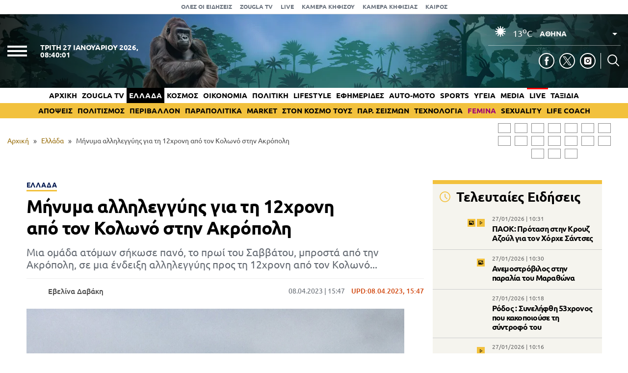

--- FILE ---
content_type: text/html; charset=UTF-8
request_url: https://www.zougla.gr/greece/minima-alilegis-gia-ti-12xroni-apo-ton-kolono-stin-akropoli/
body_size: 30376
content:
<!doctype html>
<html lang="el" prefix="og: https://ogp.me/ns#" data-adman-async="true">
<head>
	<meta charset="UTF-8">
	<meta name="viewport" content="width=device-width, initial-scale=1">
	<link rel="apple-touch-icon" sizes="180x180" href="https://www.zougla.gr/wp-content/themes/zougla/apple-touch-icon.png">
	<link rel="icon" type="image/png" href="https://www.zougla.gr/wp-content/themes/zougla/favicon-32x32.png" sizes="32x32">
	<link rel="icon" type="image/png" href="https://www.zougla.gr/wp-content/themes/zougla/favicon-16x16.png" sizes="16x16">
	<link rel="mask-icon" href="https://www.zougla.gr/wp-content/themes/zougla/safari-pinned-tab.svg" color="#000000">
	<link rel="shortcut icon" href="https://www.zougla.gr/wp-content/themes/zougla/favicon.ico">
	<link rel="manifest" href="/manifest.json" />
	
<!-- Search Engine Optimization by Rank Math PRO - https://rankmath.com/ -->
<title>Μήνυμα αλληλεγγύης για τη 12χρονη από τον Κολωνό στην Ακρόπολη</title>
<meta name="description" content="Μια ομάδα ατόμων σήκωσε πανό, το πρωί του Σαββάτου, μπροστά από την Ακρόπολη, σε μια ένδειξη αλληλεγγύης προς τη 12χρονη από τον Κολωνό..."/>
<meta name="robots" content="follow, index, max-snippet:-1, max-video-preview:-1, max-image-preview:large"/>
<link rel="canonical" href="https://www.zougla.gr/greece/minima-alilegis-gia-ti-12xroni-apo-ton-kolono-stin-akropoli/" />
<meta property="og:locale" content="el_GR" />
<meta property="og:type" content="article" />
<meta property="og:title" content="Μήνυμα αλληλεγγύης για τη 12χρονη από τον Κολωνό στην Ακρόπολη" />
<meta property="og:description" content="Μια ομάδα ατόμων σήκωσε πανό, το πρωί του Σαββάτου, μπροστά από την Ακρόπολη, σε μια ένδειξη αλληλεγγύης προς τη 12χρονη από τον Κολωνό..." />
<meta property="og:url" content="https://www.zougla.gr/greece/minima-alilegis-gia-ti-12xroni-apo-ton-kolono-stin-akropoli/" />
<meta property="og:site_name" content="Zougla" />
<meta property="article:tag" content="Ακρόπολη" />
<meta property="article:tag" content="Κολωνός" />
<meta property="article:tag" content="μαστροπεία" />
<meta property="article:tag" content="πανό" />
<meta property="article:section" content="Ελλάδα" />
<meta property="article:published_time" content="2023-04-08T15:47:41+03:00" />
<meta name="twitter:card" content="summary_large_image" />
<meta name="twitter:title" content="Μήνυμα αλληλεγγύης για τη 12χρονη από τον Κολωνό στην Ακρόπολη" />
<meta name="twitter:description" content="Μια ομάδα ατόμων σήκωσε πανό, το πρωί του Σαββάτου, μπροστά από την Ακρόπολη, σε μια ένδειξη αλληλεγγύης προς τη 12χρονη από τον Κολωνό..." />
<script type="application/ld+json" class="rank-math-schema-pro">{"@context":"https://schema.org","@graph":[{"@type":["Organization"],"@id":"https://www.zougla.gr/#organization","name":"Zougla","url":"https://www.zougla.gr","email":"info@zougla.gr"},{"@type":"WebSite","@id":"https://www.zougla.gr/#website","url":"https://www.zougla.gr","name":"Zougla","publisher":{"@id":"https://www.zougla.gr/#organization"},"inLanguage":"el"},{"@type":"ImageObject","@id":"https://www.zougla.gr/Uploads/News/2023/04/08/akropo.jpg","url":"https://www.zougla.gr/Uploads/News/2023/04/08/akropo.jpg","width":"200","height":"200","inLanguage":"el"},{"@type":"BreadcrumbList","@id":"https://www.zougla.gr/greece/minima-alilegis-gia-ti-12xroni-apo-ton-kolono-stin-akropoli/#breadcrumb","itemListElement":[{"@type":"ListItem","position":"1","item":{"@id":"https://www.zougla.gr","name":"\u0391\u03c1\u03c7\u03b9\u03ba\u03ae"}},{"@type":"ListItem","position":"2","item":{"@id":"https://www.zougla.gr/category/greece/","name":"\u0395\u03bb\u03bb\u03ac\u03b4\u03b1"}},{"@type":"ListItem","position":"3","item":{"@id":"https://www.zougla.gr/greece/minima-alilegis-gia-ti-12xroni-apo-ton-kolono-stin-akropoli/","name":"\u039c\u03ae\u03bd\u03c5\u03bc\u03b1 \u03b1\u03bb\u03bb\u03b7\u03bb\u03b5\u03b3\u03b3\u03cd\u03b7\u03c2 \u03b3\u03b9\u03b1 \u03c4\u03b7 12\u03c7\u03c1\u03bf\u03bd\u03b7 \u03b1\u03c0\u03cc \u03c4\u03bf\u03bd \u039a\u03bf\u03bb\u03c9\u03bd\u03cc \u03c3\u03c4\u03b7\u03bd \u0391\u03ba\u03c1\u03cc\u03c0\u03bf\u03bb\u03b7"}}]},{"@type":"WebPage","@id":"https://www.zougla.gr/greece/minima-alilegis-gia-ti-12xroni-apo-ton-kolono-stin-akropoli/#webpage","url":"https://www.zougla.gr/greece/minima-alilegis-gia-ti-12xroni-apo-ton-kolono-stin-akropoli/","name":"\u039c\u03ae\u03bd\u03c5\u03bc\u03b1 \u03b1\u03bb\u03bb\u03b7\u03bb\u03b5\u03b3\u03b3\u03cd\u03b7\u03c2 \u03b3\u03b9\u03b1 \u03c4\u03b7 12\u03c7\u03c1\u03bf\u03bd\u03b7 \u03b1\u03c0\u03cc \u03c4\u03bf\u03bd \u039a\u03bf\u03bb\u03c9\u03bd\u03cc \u03c3\u03c4\u03b7\u03bd \u0391\u03ba\u03c1\u03cc\u03c0\u03bf\u03bb\u03b7","datePublished":"2023-04-08T15:47:41+03:00","dateModified":"2023-04-08T15:47:41+03:00","isPartOf":{"@id":"https://www.zougla.gr/#website"},"primaryImageOfPage":{"@id":"https://www.zougla.gr/Uploads/News/2023/04/08/akropo.jpg"},"inLanguage":"el","breadcrumb":{"@id":"https://www.zougla.gr/greece/minima-alilegis-gia-ti-12xroni-apo-ton-kolono-stin-akropoli/#breadcrumb"}},{"@type":"Person","@id":"https://www.zougla.gr/author/elenid/","name":"\u0395\u03b2\u03b5\u03bb\u03af\u03bd\u03b1 \u0394\u03b1\u03b2\u03ac\u03ba\u03b7","url":"https://www.zougla.gr/author/elenid/","image":{"@type":"ImageObject","@id":"https://www.zougla.gr/Uploads/2025/10/23/2024-05-24_Doge_meme_death_-_Hero.jpg","url":"https://www.zougla.gr/Uploads/2025/10/23/2024-05-24_Doge_meme_death_-_Hero.jpg","caption":"\u0395\u03b2\u03b5\u03bb\u03af\u03bd\u03b1 \u0394\u03b1\u03b2\u03ac\u03ba\u03b7","inLanguage":"el"},"worksFor":{"@id":"https://www.zougla.gr/#organization"}},{"@type":"NewsArticle","headline":"\u039c\u03ae\u03bd\u03c5\u03bc\u03b1 \u03b1\u03bb\u03bb\u03b7\u03bb\u03b5\u03b3\u03b3\u03cd\u03b7\u03c2 \u03b3\u03b9\u03b1 \u03c4\u03b7 12\u03c7\u03c1\u03bf\u03bd\u03b7 \u03b1\u03c0\u03cc \u03c4\u03bf\u03bd \u039a\u03bf\u03bb\u03c9\u03bd\u03cc \u03c3\u03c4\u03b7\u03bd \u0391\u03ba\u03c1\u03cc\u03c0\u03bf\u03bb\u03b7","datePublished":"2023-04-08T15:47:41+03:00","dateModified":"2023-04-08T15:47:41+03:00","articleSection":"\u0395\u03bb\u03bb\u03ac\u03b4\u03b1","author":{"@id":"https://www.zougla.gr/author/elenid/","name":"\u0395\u03b2\u03b5\u03bb\u03af\u03bd\u03b1 \u0394\u03b1\u03b2\u03ac\u03ba\u03b7"},"publisher":{"@id":"https://www.zougla.gr/#organization"},"description":"\u039c\u03b9\u03b1 \u03bf\u03bc\u03ac\u03b4\u03b1 \u03b1\u03c4\u03cc\u03bc\u03c9\u03bd \u03c3\u03ae\u03ba\u03c9\u03c3\u03b5 \u03c0\u03b1\u03bd\u03cc, \u03c4\u03bf \u03c0\u03c1\u03c9\u03af \u03c4\u03bf\u03c5 \u03a3\u03b1\u03b2\u03b2\u03ac\u03c4\u03bf\u03c5, \u03bc\u03c0\u03c1\u03bf\u03c3\u03c4\u03ac \u03b1\u03c0\u03cc \u03c4\u03b7\u03bd \u0391\u03ba\u03c1\u03cc\u03c0\u03bf\u03bb\u03b7, \u03c3\u03b5 \u03bc\u03b9\u03b1 \u03ad\u03bd\u03b4\u03b5\u03b9\u03be\u03b7 \u03b1\u03bb\u03bb\u03b7\u03bb\u03b5\u03b3\u03b3\u03cd\u03b7\u03c2 \u03c0\u03c1\u03bf\u03c2 \u03c4\u03b7 12\u03c7\u03c1\u03bf\u03bd\u03b7 \u03b1\u03c0\u03cc \u03c4\u03bf\u03bd \u039a\u03bf\u03bb\u03c9\u03bd\u03cc...","name":"\u039c\u03ae\u03bd\u03c5\u03bc\u03b1 \u03b1\u03bb\u03bb\u03b7\u03bb\u03b5\u03b3\u03b3\u03cd\u03b7\u03c2 \u03b3\u03b9\u03b1 \u03c4\u03b7 12\u03c7\u03c1\u03bf\u03bd\u03b7 \u03b1\u03c0\u03cc \u03c4\u03bf\u03bd \u039a\u03bf\u03bb\u03c9\u03bd\u03cc \u03c3\u03c4\u03b7\u03bd \u0391\u03ba\u03c1\u03cc\u03c0\u03bf\u03bb\u03b7","@id":"https://www.zougla.gr/greece/minima-alilegis-gia-ti-12xroni-apo-ton-kolono-stin-akropoli/#richSnippet","isPartOf":{"@id":"https://www.zougla.gr/greece/minima-alilegis-gia-ti-12xroni-apo-ton-kolono-stin-akropoli/#webpage"},"image":{"@id":"https://www.zougla.gr/Uploads/News/2023/04/08/akropo.jpg"},"inLanguage":"el","mainEntityOfPage":{"@id":"https://www.zougla.gr/greece/minima-alilegis-gia-ti-12xroni-apo-ton-kolono-stin-akropoli/#webpage"}}]}</script>
<!-- /Rank Math WordPress SEO plugin -->

<link rel='dns-prefetch' href='//static.addtoany.com' />
<link rel='dns-prefetch' href='//www.zougla.gr' />
<link rel='dns-prefetch' href='//www.youtube.com' />
<link rel='dns-prefetch' href='//www.google.com' />
<link rel="alternate" type="application/rss+xml" title="Ροή RSS &raquo; Zougla" href="https://www.zougla.gr/feed/" />
<style id='elasticpress-related-posts-style-inline-css' type='text/css'>
.editor-styles-wrapper .wp-block-elasticpress-related-posts ul,.wp-block-elasticpress-related-posts ul{list-style-type:none;padding:0}.editor-styles-wrapper .wp-block-elasticpress-related-posts ul li a>div{display:inline}

</style>
<style id='global-styles-inline-css' type='text/css'>
body{--wp--preset--color--black: #000000;--wp--preset--color--cyan-bluish-gray: #abb8c3;--wp--preset--color--white: #ffffff;--wp--preset--color--pale-pink: #f78da7;--wp--preset--color--vivid-red: #cf2e2e;--wp--preset--color--luminous-vivid-orange: #ff6900;--wp--preset--color--luminous-vivid-amber: #fcb900;--wp--preset--color--light-green-cyan: #7bdcb5;--wp--preset--color--vivid-green-cyan: #00d084;--wp--preset--color--pale-cyan-blue: #8ed1fc;--wp--preset--color--vivid-cyan-blue: #0693e3;--wp--preset--color--vivid-purple: #9b51e0;--wp--preset--gradient--vivid-cyan-blue-to-vivid-purple: linear-gradient(135deg,rgba(6,147,227,1) 0%,rgb(155,81,224) 100%);--wp--preset--gradient--light-green-cyan-to-vivid-green-cyan: linear-gradient(135deg,rgb(122,220,180) 0%,rgb(0,208,130) 100%);--wp--preset--gradient--luminous-vivid-amber-to-luminous-vivid-orange: linear-gradient(135deg,rgba(252,185,0,1) 0%,rgba(255,105,0,1) 100%);--wp--preset--gradient--luminous-vivid-orange-to-vivid-red: linear-gradient(135deg,rgba(255,105,0,1) 0%,rgb(207,46,46) 100%);--wp--preset--gradient--very-light-gray-to-cyan-bluish-gray: linear-gradient(135deg,rgb(238,238,238) 0%,rgb(169,184,195) 100%);--wp--preset--gradient--cool-to-warm-spectrum: linear-gradient(135deg,rgb(74,234,220) 0%,rgb(151,120,209) 20%,rgb(207,42,186) 40%,rgb(238,44,130) 60%,rgb(251,105,98) 80%,rgb(254,248,76) 100%);--wp--preset--gradient--blush-light-purple: linear-gradient(135deg,rgb(255,206,236) 0%,rgb(152,150,240) 100%);--wp--preset--gradient--blush-bordeaux: linear-gradient(135deg,rgb(254,205,165) 0%,rgb(254,45,45) 50%,rgb(107,0,62) 100%);--wp--preset--gradient--luminous-dusk: linear-gradient(135deg,rgb(255,203,112) 0%,rgb(199,81,192) 50%,rgb(65,88,208) 100%);--wp--preset--gradient--pale-ocean: linear-gradient(135deg,rgb(255,245,203) 0%,rgb(182,227,212) 50%,rgb(51,167,181) 100%);--wp--preset--gradient--electric-grass: linear-gradient(135deg,rgb(202,248,128) 0%,rgb(113,206,126) 100%);--wp--preset--gradient--midnight: linear-gradient(135deg,rgb(2,3,129) 0%,rgb(40,116,252) 100%);--wp--preset--duotone--dark-grayscale: url('#wp-duotone-dark-grayscale');--wp--preset--duotone--grayscale: url('#wp-duotone-grayscale');--wp--preset--duotone--purple-yellow: url('#wp-duotone-purple-yellow');--wp--preset--duotone--blue-red: url('#wp-duotone-blue-red');--wp--preset--duotone--midnight: url('#wp-duotone-midnight');--wp--preset--duotone--magenta-yellow: url('#wp-duotone-magenta-yellow');--wp--preset--duotone--purple-green: url('#wp-duotone-purple-green');--wp--preset--duotone--blue-orange: url('#wp-duotone-blue-orange');--wp--preset--font-size--small: 13px;--wp--preset--font-size--medium: 20px;--wp--preset--font-size--large: 36px;--wp--preset--font-size--x-large: 42px;--wp--preset--spacing--20: 0.44rem;--wp--preset--spacing--30: 0.67rem;--wp--preset--spacing--40: 1rem;--wp--preset--spacing--50: 1.5rem;--wp--preset--spacing--60: 2.25rem;--wp--preset--spacing--70: 3.38rem;--wp--preset--spacing--80: 5.06rem;--wp--preset--shadow--natural: 6px 6px 9px rgba(0, 0, 0, 0.2);--wp--preset--shadow--deep: 12px 12px 50px rgba(0, 0, 0, 0.4);--wp--preset--shadow--sharp: 6px 6px 0px rgba(0, 0, 0, 0.2);--wp--preset--shadow--outlined: 6px 6px 0px -3px rgba(255, 255, 255, 1), 6px 6px rgba(0, 0, 0, 1);--wp--preset--shadow--crisp: 6px 6px 0px rgba(0, 0, 0, 1);}:where(.is-layout-flex){gap: 0.5em;}body .is-layout-flow > .alignleft{float: left;margin-inline-start: 0;margin-inline-end: 2em;}body .is-layout-flow > .alignright{float: right;margin-inline-start: 2em;margin-inline-end: 0;}body .is-layout-flow > .aligncenter{margin-left: auto !important;margin-right: auto !important;}body .is-layout-constrained > .alignleft{float: left;margin-inline-start: 0;margin-inline-end: 2em;}body .is-layout-constrained > .alignright{float: right;margin-inline-start: 2em;margin-inline-end: 0;}body .is-layout-constrained > .aligncenter{margin-left: auto !important;margin-right: auto !important;}body .is-layout-constrained > :where(:not(.alignleft):not(.alignright):not(.alignfull)){max-width: var(--wp--style--global--content-size);margin-left: auto !important;margin-right: auto !important;}body .is-layout-constrained > .alignwide{max-width: var(--wp--style--global--wide-size);}body .is-layout-flex{display: flex;}body .is-layout-flex{flex-wrap: wrap;align-items: center;}body .is-layout-flex > *{margin: 0;}:where(.wp-block-columns.is-layout-flex){gap: 2em;}.has-black-color{color: var(--wp--preset--color--black) !important;}.has-cyan-bluish-gray-color{color: var(--wp--preset--color--cyan-bluish-gray) !important;}.has-white-color{color: var(--wp--preset--color--white) !important;}.has-pale-pink-color{color: var(--wp--preset--color--pale-pink) !important;}.has-vivid-red-color{color: var(--wp--preset--color--vivid-red) !important;}.has-luminous-vivid-orange-color{color: var(--wp--preset--color--luminous-vivid-orange) !important;}.has-luminous-vivid-amber-color{color: var(--wp--preset--color--luminous-vivid-amber) !important;}.has-light-green-cyan-color{color: var(--wp--preset--color--light-green-cyan) !important;}.has-vivid-green-cyan-color{color: var(--wp--preset--color--vivid-green-cyan) !important;}.has-pale-cyan-blue-color{color: var(--wp--preset--color--pale-cyan-blue) !important;}.has-vivid-cyan-blue-color{color: var(--wp--preset--color--vivid-cyan-blue) !important;}.has-vivid-purple-color{color: var(--wp--preset--color--vivid-purple) !important;}.has-black-background-color{background-color: var(--wp--preset--color--black) !important;}.has-cyan-bluish-gray-background-color{background-color: var(--wp--preset--color--cyan-bluish-gray) !important;}.has-white-background-color{background-color: var(--wp--preset--color--white) !important;}.has-pale-pink-background-color{background-color: var(--wp--preset--color--pale-pink) !important;}.has-vivid-red-background-color{background-color: var(--wp--preset--color--vivid-red) !important;}.has-luminous-vivid-orange-background-color{background-color: var(--wp--preset--color--luminous-vivid-orange) !important;}.has-luminous-vivid-amber-background-color{background-color: var(--wp--preset--color--luminous-vivid-amber) !important;}.has-light-green-cyan-background-color{background-color: var(--wp--preset--color--light-green-cyan) !important;}.has-vivid-green-cyan-background-color{background-color: var(--wp--preset--color--vivid-green-cyan) !important;}.has-pale-cyan-blue-background-color{background-color: var(--wp--preset--color--pale-cyan-blue) !important;}.has-vivid-cyan-blue-background-color{background-color: var(--wp--preset--color--vivid-cyan-blue) !important;}.has-vivid-purple-background-color{background-color: var(--wp--preset--color--vivid-purple) !important;}.has-black-border-color{border-color: var(--wp--preset--color--black) !important;}.has-cyan-bluish-gray-border-color{border-color: var(--wp--preset--color--cyan-bluish-gray) !important;}.has-white-border-color{border-color: var(--wp--preset--color--white) !important;}.has-pale-pink-border-color{border-color: var(--wp--preset--color--pale-pink) !important;}.has-vivid-red-border-color{border-color: var(--wp--preset--color--vivid-red) !important;}.has-luminous-vivid-orange-border-color{border-color: var(--wp--preset--color--luminous-vivid-orange) !important;}.has-luminous-vivid-amber-border-color{border-color: var(--wp--preset--color--luminous-vivid-amber) !important;}.has-light-green-cyan-border-color{border-color: var(--wp--preset--color--light-green-cyan) !important;}.has-vivid-green-cyan-border-color{border-color: var(--wp--preset--color--vivid-green-cyan) !important;}.has-pale-cyan-blue-border-color{border-color: var(--wp--preset--color--pale-cyan-blue) !important;}.has-vivid-cyan-blue-border-color{border-color: var(--wp--preset--color--vivid-cyan-blue) !important;}.has-vivid-purple-border-color{border-color: var(--wp--preset--color--vivid-purple) !important;}.has-vivid-cyan-blue-to-vivid-purple-gradient-background{background: var(--wp--preset--gradient--vivid-cyan-blue-to-vivid-purple) !important;}.has-light-green-cyan-to-vivid-green-cyan-gradient-background{background: var(--wp--preset--gradient--light-green-cyan-to-vivid-green-cyan) !important;}.has-luminous-vivid-amber-to-luminous-vivid-orange-gradient-background{background: var(--wp--preset--gradient--luminous-vivid-amber-to-luminous-vivid-orange) !important;}.has-luminous-vivid-orange-to-vivid-red-gradient-background{background: var(--wp--preset--gradient--luminous-vivid-orange-to-vivid-red) !important;}.has-very-light-gray-to-cyan-bluish-gray-gradient-background{background: var(--wp--preset--gradient--very-light-gray-to-cyan-bluish-gray) !important;}.has-cool-to-warm-spectrum-gradient-background{background: var(--wp--preset--gradient--cool-to-warm-spectrum) !important;}.has-blush-light-purple-gradient-background{background: var(--wp--preset--gradient--blush-light-purple) !important;}.has-blush-bordeaux-gradient-background{background: var(--wp--preset--gradient--blush-bordeaux) !important;}.has-luminous-dusk-gradient-background{background: var(--wp--preset--gradient--luminous-dusk) !important;}.has-pale-ocean-gradient-background{background: var(--wp--preset--gradient--pale-ocean) !important;}.has-electric-grass-gradient-background{background: var(--wp--preset--gradient--electric-grass) !important;}.has-midnight-gradient-background{background: var(--wp--preset--gradient--midnight) !important;}.has-small-font-size{font-size: var(--wp--preset--font-size--small) !important;}.has-medium-font-size{font-size: var(--wp--preset--font-size--medium) !important;}.has-large-font-size{font-size: var(--wp--preset--font-size--large) !important;}.has-x-large-font-size{font-size: var(--wp--preset--font-size--x-large) !important;}
.wp-block-navigation a:where(:not(.wp-element-button)){color: inherit;}
:where(.wp-block-columns.is-layout-flex){gap: 2em;}
.wp-block-pullquote{font-size: 1.5em;line-height: 1.6;}
</style>
<link rel='stylesheet' id='zougla-style-css' href='https://www.zougla.gr/wp-content/themes/zougla/style.css?ver=1.7.8' type='text/css' media='all' />
<link rel='stylesheet' id='carouselstyle-css' href='https://www.zougla.gr/wp-content/themes/zougla/css/owl.carousel.min.css?ver=1.0.0.' type='text/css' media='' />
<link rel='stylesheet' id='elasticpress-facets-css' href='https://www.zougla.gr/wp-content/plugins/elasticpress/dist/css/facets-styles.css?ver=c9522f0c99a65a07c9c3' type='text/css' media='all' />
<link rel='stylesheet' id='addtoany-css' href='https://www.zougla.gr/wp-content/plugins/add-to-any/addtoany.min.css?ver=1.16' type='text/css' media='all' />
<script type='text/javascript' id='addtoany-core-js-before'>
window.a2a_config=window.a2a_config||{};a2a_config.callbacks=[];a2a_config.overlays=[];a2a_config.templates={};a2a_localize = {
	Share: "Μοιραστείτε",
	Save: "Αποθήκευση",
	Subscribe: "Εγγραφείτε",
	Email: "Email",
	Bookmark: "Προσθήκη στα Αγαπημένα",
	ShowAll: "Προβολή όλων",
	ShowLess: "Προβολή λιγότερων",
	FindServices: "Αναζήτηση υπηρεσίας(ιών)",
	FindAnyServiceToAddTo: "Άμεση προσθήκη κάθε υπηρεσίας",
	PoweredBy: "Powered by",
	ShareViaEmail: "Μοιραστείτε μέσω e-mail",
	SubscribeViaEmail: "Εγγραφείτε μέσω e-mail",
	BookmarkInYourBrowser: "Προσθήκη στα Αγαπημένα μέσα από τον σελιδοδείκτη σας",
	BookmarkInstructions: "Πατήστε Ctrl+D or \u2318+D για να προσθέσετε τη σελίδα στα Αγαπημένα σας",
	AddToYourFavorites: "Προσθήκη στα Αγαπημένα",
	SendFromWebOrProgram: "Αποστολή από οποιοδήποτε e-mail διεύθυνση ή e-mail πρόγραμμα",
	EmailProgram: "E-mail πρόγραμμα",
	More: "Περισσότερα &#8230;",
	ThanksForSharing: "Ευχαριστώ για την κοινοποίηση!",
	ThanksForFollowing: "Ευχαριστώ που με ακολουθείτε!"
};

a2a_config.icon_color="transparent,#000000";
</script>
<script type='text/javascript' defer src='https://static.addtoany.com/menu/page.js' id='addtoany-core-js'></script>
<script type='text/javascript' src='https://www.zougla.gr/wp-includes/js/jquery/jquery.min.js?ver=3.6.4' id='jquery-core-js'></script>
<script type='text/javascript' src='https://www.zougla.gr/wp-includes/js/jquery/jquery-migrate.min.js?ver=3.4.0' id='jquery-migrate-js'></script>
<script type='text/javascript' defer src='https://www.zougla.gr/wp-content/plugins/add-to-any/addtoany.min.js?ver=1.1' id='addtoany-jquery-js'></script>
<script type='text/javascript' id='jquery-remove-uppercase-accents-js-extra'>
/* <![CDATA[ */
var rua = {"accents":[{"original":"\u0386\u0399","convert":"\u0391\u03aa"},{"original":"\u0386\u03a5","convert":"\u0391\u03ab"},{"original":"\u0388\u0399","convert":"\u0395\u03aa"},{"original":"\u038c\u0399","convert":"\u039f\u03aa"},{"original":"\u0388\u03a5","convert":"\u0395\u03ab"},{"original":"\u038c\u03a5","convert":"\u039f\u03ab"},{"original":"\u03ac\u03b9","convert":"\u03b1\u03ca"},{"original":"\u03ad\u03b9","convert":"\u03b5\u03ca"},{"original":"\u0386\u03c5","convert":"\u03b1\u03cb"},{"original":"\u03ac\u03c5","convert":"\u03b1\u03cb"},{"original":"\u03cc\u03b9","convert":"\u03bf\u03ca"},{"original":"\u0388\u03c5","convert":"\u03b5\u03cb"},{"original":"\u03ad\u03c5","convert":"\u03b5\u03cb"},{"original":"\u03cc\u03c5","convert":"\u03bf\u03cb"},{"original":"\u038c\u03c5","convert":"\u03bf\u03cb"},{"original":"\u0386","convert":"\u0391"},{"original":"\u03ac","convert":"\u03b1"},{"original":"\u0388","convert":"\u0395"},{"original":"\u03ad","convert":"\u03b5"},{"original":"\u0389","convert":"\u0397"},{"original":"\u03ae","convert":"\u03b7"},{"original":"\u038a","convert":"\u0399"},{"original":"\u03aa","convert":"\u0399"},{"original":"\u03af","convert":"\u03b9"},{"original":"\u0390","convert":"\u03ca"},{"original":"\u038c","convert":"\u039f"},{"original":"\u03cc","convert":"\u03bf"},{"original":"\u038e","convert":"\u03a5"},{"original":"\u03cd","convert":"\u03c5"},{"original":"\u03b0","convert":"\u03cb"},{"original":"\u038f","convert":"\u03a9"},{"original":"\u03ce","convert":"\u03c9"}],"selectors":"","selAction":""};
/* ]]> */
</script>
<script type='text/javascript' src='https://www.zougla.gr/wp-content/plugins/remove-uppercase-accents/js/jquery.remove-uppercase-accents.js?ver=6.2.2' id='jquery-remove-uppercase-accents-js'></script>
<script type='text/javascript' src='https://www.zougla.gr/wp-content/themes/zougla/js/jquery_script.js?ver=4.0.8' id='zougla-jquery-script-js'></script>
<script type='text/javascript' src='https://www.youtube.com/iframe_api?ver=6.2.2' id='zougla-youtube-js'></script>
<script type='text/javascript' src='https://www.zougla.gr/wp-content/themes/zougla/js/owl.carousel.min.js' id='zougla-carousel-js'></script>
<link rel="https://api.w.org/" href="https://www.zougla.gr/wp-json/" /><link rel="alternate" type="application/json" href="https://www.zougla.gr/wp-json/wp/v2/posts/3136730" /><link rel="EditURI" type="application/rsd+xml" title="RSD" href="https://www.zougla.gr/xmlrpc.php?rsd" />
<link rel="wlwmanifest" type="application/wlwmanifest+xml" href="https://www.zougla.gr/wp-includes/wlwmanifest.xml" />
<meta name="generator" content="WordPress 6.2.2" />
<link rel='shortlink' href='https://www.zougla.gr/?p=3136730' />
<link rel="alternate" type="application/json+oembed" href="https://www.zougla.gr/wp-json/oembed/1.0/embed?url=https%3A%2F%2Fwww.zougla.gr%2Fgreece%2Fminima-alilegis-gia-ti-12xroni-apo-ton-kolono-stin-akropoli%2F" />
<link rel="alternate" type="text/xml+oembed" href="https://www.zougla.gr/wp-json/oembed/1.0/embed?url=https%3A%2F%2Fwww.zougla.gr%2Fgreece%2Fminima-alilegis-gia-ti-12xroni-apo-ton-kolono-stin-akropoli%2F&#038;format=xml" />
<style>[class$="woocommerce-product-gallery__trigger"] {display:none !important;}</style>		<script>
			document.documentElement.className = document.documentElement.className.replace( 'no-js', 'js' );
		</script>
				<style>
			.no-js img.lazyload { display: none; }
			figure.wp-block-image img.lazyloading { min-width: 150px; }
							.lazyload, .lazyloading { opacity: 0; }
				.lazyloaded {
					opacity: 1;
					transition: opacity 400ms;
					transition-delay: 0ms;
				}
					</style>
		      <meta name="onesignal" content="wordpress-plugin"/>
            <script>

      window.OneSignal = window.OneSignal || [];

      OneSignal.push( function() {
        OneSignal.SERVICE_WORKER_UPDATER_PATH = 'OneSignalSDKUpdaterWorker.js';
                      OneSignal.SERVICE_WORKER_PATH = 'OneSignalSDKWorker.js';
                      OneSignal.SERVICE_WORKER_PARAM = { scope: '/wp-content/plugins/onesignal-free-web-push-notifications/sdk_files/push/onesignal/' };
        OneSignal.setDefaultNotificationUrl("https://www.zougla.gr");
        var oneSignal_options = {};
        window._oneSignalInitOptions = oneSignal_options;

        oneSignal_options['wordpress'] = true;
oneSignal_options['appId'] = '963f72cb-19dc-4e4d-8217-9bde2caaab70';
oneSignal_options['allowLocalhostAsSecureOrigin'] = true;
oneSignal_options['welcomeNotification'] = { };
oneSignal_options['welcomeNotification']['title'] = "";
oneSignal_options['welcomeNotification']['message'] = "";
oneSignal_options['path'] = "https://www.zougla.gr/wp-content/plugins/onesignal-free-web-push-notifications/sdk_files/";
oneSignal_options['safari_web_id'] = "web.onesignal.auto.48c84a0b-cc60-468f-93c1-13b193c27b88";
oneSignal_options['persistNotification'] = true;
oneSignal_options['promptOptions'] = { };
oneSignal_options['promptOptions']['actionMessage'] = "Θέλετε να λαμβάνετε πρώτοι ειδοποιήσεις για όλα όσα συμβαίνουν στην Ελλάδα και τον κόσμο;";
oneSignal_options['promptOptions']['acceptButtonText'] = "ΝΑΙ";
oneSignal_options['promptOptions']['cancelButtonText'] = "ΟΧΙ";
oneSignal_options['notifyButton'] = { };
oneSignal_options['notifyButton']['enable'] = true;
oneSignal_options['notifyButton']['position'] = 'bottom-right';
oneSignal_options['notifyButton']['theme'] = 'default';
oneSignal_options['notifyButton']['size'] = 'medium';
oneSignal_options['notifyButton']['showCredit'] = true;
oneSignal_options['notifyButton']['text'] = {};
oneSignal_options['notifyButton']['text']['tip.state.unsubscribed'] = 'Εγγραφή στις ειδοποιήσεις';
oneSignal_options['notifyButton']['text']['tip.state.subscribed'] = 'Εγγραφήκατε με επιτυχία στις ειδοποιήσεις';
oneSignal_options['notifyButton']['text']['tip.state.blocked'] = 'Έχετε καταργήσει τις ειδοποιήσεις';
oneSignal_options['notifyButton']['text']['message.action.subscribed'] = 'Ευχαριστούμε για την εγγραφή σας';
oneSignal_options['notifyButton']['text']['message.action.resubscribed'] = 'Εγγραφήκατε με επιτυχία στις ειδοποιήσεις';
oneSignal_options['notifyButton']['text']['message.action.unsubscribed'] = 'Δε θα λαμβάνετε πλέον ειδοποιήσεις';
oneSignal_options['notifyButton']['text']['dialog.main.title'] = 'Διαχείριση ειδοποιήσεων';
oneSignal_options['notifyButton']['text']['dialog.main.button.subscribe'] = 'Ναι';
oneSignal_options['notifyButton']['text']['dialog.main.button.unsubscribe'] = 'Όχι';
oneSignal_options['notifyButton']['text']['dialog.blocked.message'] = 'Ακολουθήστε τις οδηγίες για να ενεργοποιήσετε τις ειδοποιήσεις';
                OneSignal.init(window._oneSignalInitOptions);
                OneSignal.showSlidedownPrompt();      });

      function documentInitOneSignal() {
        var oneSignal_elements = document.getElementsByClassName("OneSignal-prompt");

        var oneSignalLinkClickHandler = function(event) { OneSignal.push(['registerForPushNotifications']); event.preventDefault(); };        for(var i = 0; i < oneSignal_elements.length; i++)
          oneSignal_elements[i].addEventListener('click', oneSignalLinkClickHandler, false);
      }

      if (document.readyState === 'complete') {
           documentInitOneSignal();
      }
      else {
           window.addEventListener("load", function(event){
               documentInitOneSignal();
          });
      }
    </script>
<link rel="amphtml" href="https://www.zougla.gr/greece/minima-alilegis-gia-ti-12xroni-apo-ton-kolono-stin-akropoli/amp/">
	<script type="text/javascript" src="https://www.zougla.gr/wp-content/themes/zougla/js/jquery.cookie.min.js"></script>
	

	<!-- InMobi Choice. Consent Manager Tag v3.0 (for TCF 2.2) -->
	<script type="text/javascript" async=true>
	(function() {
	var host = window.location.hostname;
	var element = document.createElement('script');
	var firstScript = document.getElementsByTagName('script')[0];
	var url = 'https://cmp.inmobi.com'
		.concat('/choice/', 'u6tShMcW43ytE', '/', host, '/choice.js?tag_version=V3');
	var uspTries = 0;
	var uspTriesLimit = 3;
	element.async = true;
	element.type = 'text/javascript';
	element.src = url;

	firstScript.parentNode.insertBefore(element, firstScript);

	function makeStub() {
		var TCF_LOCATOR_NAME = '__tcfapiLocator';
		var queue = [];
		var win = window;
		var cmpFrame;

		function addFrame() {
		var doc = win.document;
		var otherCMP = !!(win.frames[TCF_LOCATOR_NAME]);

		if (!otherCMP) {
			if (doc.body) {
			var iframe = doc.createElement('iframe');

			iframe.style.cssText = 'display:none';
			iframe.name = TCF_LOCATOR_NAME;
			doc.body.appendChild(iframe);
			} else {
			setTimeout(addFrame, 5);
			}
		}
		return !otherCMP;
		}

		function tcfAPIHandler() {
		var gdprApplies;
		var args = arguments;

		if (!args.length) {
			return queue;
		} else if (args[0] === 'setGdprApplies') {
			if (
			args.length > 3 &&
			args[2] === 2 &&
			typeof args[3] === 'boolean'
			) {
			gdprApplies = args[3];
			if (typeof args[2] === 'function') {
				args[2]('set', true);
			}
			}
		} else if (args[0] === 'ping') {
			var retr = {
			gdprApplies: gdprApplies,
			cmpLoaded: false,
			cmpStatus: 'stub'
			};

			if (typeof args[2] === 'function') {
			args[2](retr);
			}
		} else {
			if(args[0] === 'init' && typeof args[3] === 'object') {
			args[3] = Object.assign(args[3], { tag_version: 'V3' });
			}
			queue.push(args);
		}
		}

		function postMessageEventHandler(event) {
		var msgIsString = typeof event.data === 'string';
		var json = {};

		try {
			if (msgIsString) {
			json = JSON.parse(event.data);
			} else {
			json = event.data;
			}
		} catch (ignore) {}

		var payload = json.__tcfapiCall;

		if (payload) {
			window.__tcfapi(
			payload.command,
			payload.version,
			function(retValue, success) {
				var returnMsg = {
				__tcfapiReturn: {
					returnValue: retValue,
					success: success,
					callId: payload.callId
				}
				};
				if (msgIsString) {
				returnMsg = JSON.stringify(returnMsg);
				}
				if (event && event.source && event.source.postMessage) {
				event.source.postMessage(returnMsg, '*');
				}
			},
			payload.parameter
			);
		}
		}

		while (win) {
		try {
			if (win.frames[TCF_LOCATOR_NAME]) {
			cmpFrame = win;
			break;
			}
		} catch (ignore) {}

		if (win === window.top) {
			break;
		}
		win = win.parent;
		}
		if (!cmpFrame) {
		addFrame();
		win.__tcfapi = tcfAPIHandler;
		win.addEventListener('message', postMessageEventHandler, false);
		}
	};

	makeStub();

	function makeGppStub() {
		const CMP_ID = 10;
		const SUPPORTED_APIS = [
		'2:tcfeuv2',
		'6:uspv1',
		'7:usnatv1',
		'8:usca',
		'9:usvav1',
		'10:uscov1',
		'11:usutv1',
		'12:usctv1'
		];

		window.__gpp_addFrame = function (n) {
		if (!window.frames[n]) {
			if (document.body) {
			var i = document.createElement("iframe");
			i.style.cssText = "display:none";
			i.name = n;
			document.body.appendChild(i);
			} else {
			window.setTimeout(window.__gpp_addFrame, 10, n);
			}
		}
		};
		window.__gpp_stub = function () {
		var b = arguments;
		__gpp.queue = __gpp.queue || [];
		__gpp.events = __gpp.events || [];

		if (!b.length || (b.length == 1 && b[0] == "queue")) {
			return __gpp.queue;
		}

		if (b.length == 1 && b[0] == "events") {
			return __gpp.events;
		}

		var cmd = b[0];
		var clb = b.length > 1 ? b[1] : null;
		var par = b.length > 2 ? b[2] : null;
		if (cmd === "ping") {
			clb(
			{
				gppVersion: "1.1", // must be “Version.Subversion”, current: “1.1”
				cmpStatus: "stub", // possible values: stub, loading, loaded, error
				cmpDisplayStatus: "hidden", // possible values: hidden, visible, disabled
				signalStatus: "not ready", // possible values: not ready, ready
				supportedAPIs: SUPPORTED_APIS, // list of supported APIs
				cmpId: CMP_ID, // IAB assigned CMP ID, may be 0 during stub/loading
				sectionList: [],
				applicableSections: [-1],
				gppString: "",
				parsedSections: {},
			},
			true
			);
		} else if (cmd === "addEventListener") {
			if (!("lastId" in __gpp)) {
			__gpp.lastId = 0;
			}
			__gpp.lastId++;
			var lnr = __gpp.lastId;
			__gpp.events.push({
			id: lnr,
			callback: clb,
			parameter: par,
			});
			clb(
			{
				eventName: "listenerRegistered",
				listenerId: lnr, // Registered ID of the listener
				data: true, // positive signal
				pingData: {
				gppVersion: "1.1", // must be “Version.Subversion”, current: “1.1”
				cmpStatus: "stub", // possible values: stub, loading, loaded, error
				cmpDisplayStatus: "hidden", // possible values: hidden, visible, disabled
				signalStatus: "not ready", // possible values: not ready, ready
				supportedAPIs: SUPPORTED_APIS, // list of supported APIs
				cmpId: CMP_ID, // list of supported APIs
				sectionList: [],
				applicableSections: [-1],
				gppString: "",
				parsedSections: {},
				},
			},
			true
			);
		} else if (cmd === "removeEventListener") {
			var success = false;
			for (var i = 0; i < __gpp.events.length; i++) {
			if (__gpp.events[i].id == par) {
				__gpp.events.splice(i, 1);
				success = true;
				break;
			}
			}
			clb(
			{
				eventName: "listenerRemoved",
				listenerId: par, // Registered ID of the listener
				data: success, // status info
				pingData: {
				gppVersion: "1.1", // must be “Version.Subversion”, current: “1.1”
				cmpStatus: "stub", // possible values: stub, loading, loaded, error
				cmpDisplayStatus: "hidden", // possible values: hidden, visible, disabled
				signalStatus: "not ready", // possible values: not ready, ready
				supportedAPIs: SUPPORTED_APIS, // list of supported APIs
				cmpId: CMP_ID, // CMP ID
				sectionList: [],
				applicableSections: [-1],
				gppString: "",
				parsedSections: {},
				},
			},
			true
			);
		} else if (cmd === "hasSection") {
			clb(false, true);
		} else if (cmd === "getSection" || cmd === "getField") {
			clb(null, true);
		}
		//queue all other commands
		else {
			__gpp.queue.push([].slice.apply(b));
		}
		};
		window.__gpp_msghandler = function (event) {
		var msgIsString = typeof event.data === "string";
		try {
			var json = msgIsString ? JSON.parse(event.data) : event.data;
		} catch (e) {
			var json = null;
		}
		if (typeof json === "object" && json !== null && "__gppCall" in json) {
			var i = json.__gppCall;
			window.__gpp(
			i.command,
			function (retValue, success) {
				var returnMsg = {
				__gppReturn: {
					returnValue: retValue,
					success: success,
					callId: i.callId,
				},
				};
				event.source.postMessage(msgIsString ? JSON.stringify(returnMsg) : returnMsg, "*");
			},
			"parameter" in i ? i.parameter : null,
			"version" in i ? i.version : "1.1"
			);
		}
		};
		if (!("__gpp" in window) || typeof window.__gpp !== "function") {
		window.__gpp = window.__gpp_stub;
		window.addEventListener("message", window.__gpp_msghandler, false);
		window.__gpp_addFrame("__gppLocator");
		}
	};

	makeGppStub();

	var uspStubFunction = function() {
		var arg = arguments;
		if (typeof window.__uspapi !== uspStubFunction) {
		setTimeout(function() {
			if (typeof window.__uspapi !== 'undefined') {
			window.__uspapi.apply(window.__uspapi, arg);
			}
		}, 500);
		}
	};

	var checkIfUspIsReady = function() {
		uspTries++;
		if (window.__uspapi === uspStubFunction && uspTries < uspTriesLimit) {
		console.warn('USP is not accessible');
		} else {
		clearInterval(uspInterval);
		}
	};

	if (typeof window.__uspapi === 'undefined') {
		window.__uspapi = uspStubFunction;
		var uspInterval = setInterval(checkIfUspIsReady, 6000);
	}
	})();
	</script>
	<!-- End InMobi Choice. Consent Manager Tag v3.0 (for TCF 2.2) -->

			<script src="//static.adman.gr/adman.js" async></script>
		<script src="//player.pstatic.gr/phaistos-player/phaistosplayer.js"></script>
		<script>
		var AdmanQueue = [];
		window.AdmanQueue = window.AdmanQueue || [];
		window.GrxSingleRequest = true;
		</script>
		<script async src="https://pagead2.googlesyndication.com/pagead/js/adsbygoogle.js?client=ca-pub-7927722852246763" crossorigin="anonymous"></script>
	
		
			<script src="https://t.atmng.io/adweb/mDuRMRjXp.prod.js" async></script>
		<script>!function(n){if(!window.cnx){window.cnx={},window.cnx.cmd=[];var t=n.createElement('iframe');t.src='javascript:false'; t.display='none',t.onload=function(){var n=t.contentWindow.document,c=n.createElement('script');c.src='//cd.connatix.com/connatix.player.js?cid=802bc865-afca-472a-8b42-6b7ce9fd58ba&pid=2c558db7-86cc-4e63-9cd1-e1aacc451f3a',c.setAttribute('async','1'),c.setAttribute('type','text/javascript'),n.body.appendChild(c)},n.head.appendChild(t)}}(document);</script>
	
	<!-- Google Tag Manager -->
	<script>
		(function (w, d, s, l, i) {
			w[l] = w[l] || [];
			w[l].push({ 'gtm.start': new Date().getTime(), event: 'gtm.js' });
			var f = d.getElementsByTagName(s)[0], j = d.createElement(s), dl = l != 'dataLayer' ? '&l=' + l : '';
			j.async = true;
			j.src = 'https://www.googletagmanager.com/gtm.js?id=' + i + dl;
			f.parentNode.insertBefore(j, f);
		})(window, document, 'script', 'dataLayer', 'GTM-MP5R368');
	</script>

                              <script>!function(e){var n="https://s.go-mpulse.net/boomerang/";if("False"=="True")e.BOOMR_config=e.BOOMR_config||{},e.BOOMR_config.PageParams=e.BOOMR_config.PageParams||{},e.BOOMR_config.PageParams.pci=!0,n="https://s2.go-mpulse.net/boomerang/";if(window.BOOMR_API_key="HBVMF-2LW5T-6VM6U-ZYZZ7-XM6MZ",function(){function e(){if(!r){var e=document.createElement("script");e.id="boomr-scr-as",e.src=window.BOOMR.url,e.async=!0,o.appendChild(e),r=!0}}function t(e){r=!0;var n,t,a,i,d=document,O=window;if(window.BOOMR.snippetMethod=e?"if":"i",t=function(e,n){var t=d.createElement("script");t.id=n||"boomr-if-as",t.src=window.BOOMR.url,BOOMR_lstart=(new Date).getTime(),e=e||d.body,e.appendChild(t)},!window.addEventListener&&window.attachEvent&&navigator.userAgent.match(/MSIE [67]\./))return window.BOOMR.snippetMethod="s",void t(o,"boomr-async");a=document.createElement("IFRAME"),a.src="about:blank",a.title="",a.role="presentation",a.loading="eager",i=(a.frameElement||a).style,i.width=0,i.height=0,i.border=0,i.display="none",o.appendChild(a);try{O=a.contentWindow,d=O.document.open()}catch(_){n=document.domain,a.src="javascript:var d=document.open();d.domain='"+n+"';void 0;",O=a.contentWindow,d=O.document.open()}if(n)d._boomrl=function(){this.domain=n,t()},d.write("<bo"+"dy onload='document._boomrl();'>");else if(O._boomrl=function(){t()},O.addEventListener)O.addEventListener("load",O._boomrl,!1);else if(O.attachEvent)O.attachEvent("onload",O._boomrl);d.close()}function a(e){window.BOOMR_onload=e&&e.timeStamp||(new Date).getTime()}if(!window.BOOMR||!window.BOOMR.version&&!window.BOOMR.snippetExecuted){window.BOOMR=window.BOOMR||{},window.BOOMR.snippetStart=(new Date).getTime(),window.BOOMR.snippetExecuted=!0,window.BOOMR.snippetVersion=14,window.BOOMR.url=n+"HBVMF-2LW5T-6VM6U-ZYZZ7-XM6MZ";var i=document.currentScript||document.getElementsByTagName("script")[0],o=i.parentNode,r=!1,d=document.createElement("link");if(d.relList&&"function"==typeof d.relList.supports&&d.relList.supports("preload")&&"as"in d)window.BOOMR.snippetMethod="p",d.href=window.BOOMR.url,d.rel="preload",d.as="script",d.addEventListener("load",e),d.addEventListener("error",function(){t(!0)}),setTimeout(function(){if(!r)t(!0)},3e3),BOOMR_lstart=(new Date).getTime(),o.appendChild(d);else t(!1);if(window.addEventListener)window.addEventListener("load",a,!1);else if(window.attachEvent)window.attachEvent("onload",a)}}(),"".length>0)if(e&&"performance"in e&&e.performance&&"function"==typeof e.performance.setResourceTimingBufferSize)e.performance.setResourceTimingBufferSize();!function(){if(BOOMR=e.BOOMR||{},BOOMR.plugins=BOOMR.plugins||{},!BOOMR.plugins.AK){var n=""=="true"?1:0,t="",a="ck63qjqxzvmq62lyphea-f-9fde0a136-clientnsv4-s.akamaihd.net",i="false"=="true"?2:1,o={"ak.v":"39","ak.cp":"1239521","ak.ai":parseInt("744627",10),"ak.ol":"0","ak.cr":9,"ak.ipv":4,"ak.proto":"http/1.1","ak.rid":"1d40a41","ak.r":38581,"ak.a2":n,"ak.m":"b","ak.n":"ff","ak.bpcip":"18.189.184.0","ak.cport":59912,"ak.gh":"23.55.170.15","ak.quicv":"","ak.tlsv":"tls1.3","ak.0rtt":"","ak.0rtt.ed":"","ak.csrc":"-","ak.acc":"bbr","ak.t":"1769503176","ak.ak":"hOBiQwZUYzCg5VSAfCLimQ==mumsSfpQPxi+aR7vKT7SdvtXJ/OaJDcBy68rDDGFc0jMG7blBAzBOxsZbg1sLX+gYF49MOvW0UTyw64eQnV2m5/[base64]/XqFrmjDV84et0GKwIotTXE0XPYccjxrl99k/PuxMSWQ+sMylJ7TF4Dbwh+4SIB2/sDl5Csj/HSuyP6qVhpYMv3XF2Ur8ZhJqOIvFASu2d6nSXFxpdRoe+N5nyQ=","ak.pv":"11","ak.dpoabenc":"","ak.tf":i};if(""!==t)o["ak.ruds"]=t;var r={i:!1,av:function(n){var t="http.initiator";if(n&&(!n[t]||"spa_hard"===n[t]))o["ak.feo"]=void 0!==e.aFeoApplied?1:0,BOOMR.addVar(o)},rv:function(){var e=["ak.bpcip","ak.cport","ak.cr","ak.csrc","ak.gh","ak.ipv","ak.m","ak.n","ak.ol","ak.proto","ak.quicv","ak.tlsv","ak.0rtt","ak.0rtt.ed","ak.r","ak.acc","ak.t","ak.tf"];BOOMR.removeVar(e)}};BOOMR.plugins.AK={akVars:o,akDNSPreFetchDomain:a,init:function(){if(!r.i){var e=BOOMR.subscribe;e("before_beacon",r.av,null,null),e("onbeacon",r.rv,null,null),r.i=!0}return this},is_complete:function(){return!0}}}}()}(window);</script></head>

<body class="post-template-default single single-post postid-3136730 single-format-standard">
	<div id="skin-wrapper" class="">
					<script>window.AdmanQueue=window.AdmanQueue||[];AdmanQueue.push(function(){Adman.adunit({id:471,h:'https://x.grxchange.gr',inline:true})});</script>

			<script>window.AdmanQueue=window.AdmanQueue||[];AdmanQueue.push(function(){Adman.adunit({id:472,h:'https://x.grxchange.gr',inline:true})});</script>
				
		<div id="body-overlay" class="body-overlay"></div>

		<header class="main-header">
			<div class="content-wrapper">
				<div id="header-top">
					<div class="menu-top-links-container"><ul id="top-links" class="menu"><li id="menu-item-1298" class="menu-item menu-item-type-post_type menu-item-object-page menu-item-1298"><a href="https://www.zougla.gr/ola/">ΟΛΕΣ ΟΙ ΕΙΔΗΣΕΙΣ</a></li>
<li id="menu-item-1299" class="menu-item menu-item-type-post_type menu-item-object-page menu-item-1299"><a href="https://www.zougla.gr/webtv/">ZOUGLA TV</a></li>
<li id="menu-item-1300" class="menu-item menu-item-type-post_type menu-item-object-page menu-item-1300"><a href="https://www.zougla.gr/live/">LIVE</a></li>
<li id="menu-item-1302" class="menu-item menu-item-type-post_type menu-item-object-page menu-item-1302"><a href="https://www.zougla.gr/zontana-i-kinisi-sto-17o-xiliometro-a8inon-lamias/">ΚΑΜΕΡΑ ΚΗΦΙΣΟΥ</a></li>
<li id="menu-item-1301" class="menu-item menu-item-type-post_type menu-item-object-page menu-item-1301"><a href="https://www.zougla.gr/zontana-i-kinisi-sti-leoforo-kifisias-ipsos-kolegiou/">ΚΑΜΕΡΑ ΚΗΦΙΣΙΑΣ</a></li>
<li id="menu-item-3463660" class="menu-item menu-item-type-taxonomy menu-item-object-category menu-item-3463660"><a href="https://www.zougla.gr/category/weather/">ΚΑΙΡΟΣ</a></li>
</ul></div>				</div>
			</div>

			
			<div id="header-middle" style="background-image:url(https://www.zougla.gr/Uploads/2023/10/26/HEADER_zougla_1920_dayy_150.webp);">
				<div class="content-wrapper">
					<div id="header-middle-contents">
						<div id="header-middle-left">
							<div id="burger-menu">
								<span class="line"></span>
								<span class="line"></span>
								<span class="line"></span>
							</div>
							<div id="curr_date_time">
								<div id="curr_date">Τρίτη 27 Ιανουαρίου 2026, </div>
								<div id="curr_time"></div>
							</div>
						</div>
						<div id="logo">
							<a href="https://www.zougla.gr/">
							<img  alt="Ζούγκλα" width="342" height="100" data-src="https://www.zougla.gr/wp-content/themes/zougla/images/zougla_logo.svg" class="lazyload" src="[data-uri]">
							</a>
						</div>
						<div id="header-middle-right">
							<div id="weather">
								<div id="weather-details">
									<a href="/category/weather/">
										<span id="cityIcon"></span>
										<span id="temperature"></span>
									</a>
								</div>
								<div id="weather-selection" aria-label="City">
									<div id="city-selected"></div>
									<div class="select-groups" style="display:none;">
										<div class="select-group">
											<div class="city-option" data-value="116">Αγία Παρασκευή</div>
											<div class="city-option" data-value="2">Αγρίνιο</div>
											<div class="city-option" data-value="3">Αθήνα</div>
											<div class="city-option" data-value="2947">Αίγιο</div>
											<div class="city-option" data-value="4">Αλεξανδρούπολη</div>
											<div class="city-option" data-value="3064">Αμοργός</div>
											<div class="city-option" data-value="3350">Ανάφη</div>
											<div class="city-option" data-value="2972">Άνδρος</div>
											<div class="city-option" data-value="147">Άργος</div>
											<div class="city-option" data-value="6">Άρτα</div>
											<div class="city-option" data-value="10">Βόλος</div>
											<div class="city-option" data-value="3005">Γαύδος</div>
											<div class="city-option" data-value="3067">Γύθειο</div>
											<div class="city-option" data-value="15">Ζάκυνθος</div>
											<div class="city-option" data-value="17">Ηράκλειο</div>
											<div class="city-option" data-value="19">Θεσσαλονίκη</div>
											<div class="city-option" data-value="3211">Ίος</div>
											<div class="city-option" data-value="24">Καβάλα</div>
											<div class="city-option" data-value="12367">Καλαμάκι</div>
											<div class="city-option" data-value="25">Καλαμάτα</div>
										</div>
										<div class="select-group">
											<div class="city-option" data-value="26">Κάλυμνος</div>
											<div class="city-option" data-value="27">Καρδίτσα</div>
											<div class="city-option" data-value="28">Κάρπαθος</div>
											<div class="city-option" data-value="3063">Κέα</div>
											<div class="city-option" data-value="32">Κέρκυρα</div>
											<div class="city-option" data-value="34">Κοζάνη</div>
											<div class="city-option" data-value="36">Κόρινθος</div>
											<div class="city-option" data-value="3102">Κύθηρα</div>
											<div class="city-option" data-value="3062">Κύθνος</div>
											<div class="city-option" data-value="37">Κως</div>
											<div class="city-option" data-value="39">Λάρισα</div>
											<div class="city-option" data-value="3314">Λήμνος</div>
											<div class="city-option" data-value="40">Λειβαδιά</div>
											<div class="city-option" data-value="3090">Μεθώνη</div>
											<div class="city-option" data-value="43">Μήλος</div>
											<div class="city-option" data-value="44">Μύκονος</div>
											<div class="city-option" data-value="45">Μυτιλήνη</div>
											<div class="city-option" data-value="46">Νάξος</div>
											<div class="city-option" data-value="47">Ναύπλιο</div>
											<div class="city-option" data-value="48">Ξάνθη</div>
										</div>
										<div class="select-group">
											<div class="city-option" data-value="52">Πάτμος</div>
											<div class="city-option" data-value="53">Πάτρα</div>
											<div class="city-option" data-value="3221">Πειραιάς</div>
											<div class="city-option" data-value="3610">Περιστέρι</div>
											<div class="city-option" data-value="54">Πρέβεζα</div>
											<div class="city-option" data-value="57">Ρόδος</div>
											<div class="city-option" data-value="3099">Σαλαμίνα</div>
											<div class="city-option" data-value="59">Σαντορίνη</div>
											<div class="city-option" data-value="3061">Σέριφος</div>
											<div class="city-option" data-value="60">Σέρρες</div>
											<div class="city-option" data-value="3212">Σίκινος</div>
											<div class="city-option" data-value="3060">Σίφνος</div>
											<div class="city-option" data-value="3086">Σκιάθος</div>
											<div class="city-option" data-value="3205">Σκύρος</div>
											<div class="city-option" data-value="62">Σπάρτη</div>
											<div class="city-option" data-value="3100">Σπέτσες</div>
											<div class="city-option" data-value="63">Σύμη</div>
											<div class="city-option" data-value="3327">Σύρος</div>
											<div class="city-option" data-value="2965">Τήλος</div>
											<div class="city-option" data-value="64">Τήνος</div>
											<div class="city-option" data-value="3213">Φολέγανδρος</div>
											<div class="city-option" data-value="69">Χαλκίδα</div>
											<div class="city-option" data-value="70">Χανιά</div>
											<div class="city-option" data-value="71">Χίος</div>		
										</div>	
									</div>						
								</div>
							</div>
							<div id="sosial-header">
								<a href="https://www.facebook.com/www.zougla.gr/" target="_blank" class="social-elem" aria-label="Facebook">
									<svg enable-background="new 0 0 56.693 56.693" height="56.693px" version="1.1" viewBox="0 0 56.693 56.693" width="56.693px"><path d="M40.43,21.739h-7.645v-5.014c0-1.883,1.248-2.322,2.127-2.322c0.877,0,5.395,0,5.395,0V6.125l-7.43-0.029  c-8.248,0-10.125,6.174-10.125,10.125v5.518h-4.77v8.53h4.77c0,10.947,0,24.137,0,24.137h10.033c0,0,0-13.32,0-24.137h6.77  L40.43,21.739z"></path></svg>
								</a>
								<a href="https://twitter.com/zougla_online" target="_blank" class="social-elem" aria-label="Twitter">
									<svg viewBox="0 0 1200 1227" xmlns="http://www.w3.org/2000/svg" aria-hidden="true" role="none" class="u01b__icon-home" width="18" height="18"> 
										<path d="M714.163 519.284L1160.89 0H1055.03L667.137 450.887L357.328 0H0L468.492 681.821L0 1226.37H105.866L515.491 750.218L842.672 1226.37H1200L714.137 519.284H714.163ZM569.165 687.828L521.697 619.934L144.011 79.6944H306.615L611.412 515.685L658.88 583.579L1055.08 1150.3H892.476L569.165 687.854V687.828Z"></path> 
									</svg>
								</a>
								<a href="https://www.instagram.com/zougla.gr_official/" target="_blank" class="social-elem" aria-label="Instagram">
									<svg fill="none" height="24" stroke="#000" stroke-linecap="round" stroke-linejoin="round" stroke-width="2" viewBox="0 0 24 24" width="24"><rect height="20" rx="5" ry="5" width="20" x="2" y="2"></rect><path d="M16 11.37A4 4 0 1 1 12.63 8 4 4 0 0 1 16 11.37z"></path><line x1="17.5" x2="17.5" y1="6.5" y2="6.5"></line></svg>
								</a>
								<div id="search">
									<div id="search-btn">
										<svg fill="#ffffff" viewBox="0 0 30 30" width="30px" height="30px">
											<path fill="none" stroke="#ffffff" stroke-miterlimit="10" stroke-width="2" d="M13 4A9 9 0 1 0 13 22A9 9 0 1 0 13 4Z"></path>
											<path fill="none" stroke="#ffffff" stroke-linecap="round" stroke-miterlimit="10" stroke-width="2" d="M26 26L19.437 19.437"></path>
										</svg>
									</div>
								</div>
							</div>
						</div>
					</div>
				</div>
			</div>
			<div id="search-line">
				<div id="search-form-container">
					<div class="search-form"><form role="search" method="get" class="searchform" action="https://www.zougla.gr/" >
    <div id="search-form-wrapper">
        <div id="search-close">
            <svg width="14.279" height="14.28" viewBox="0 0 14.279 14.28">
                <g id="Group_10206" data-name="Group 10206" transform="translate(-16.442 -29.005)">
                        <path id="Path_18093" data-name="Path 18093" d="M0,0H18.793" transform="translate(16.937 42.789) rotate(-45)" fill="none" stroke="#000" stroke-linecap="round" stroke-width="0.7"></path>
                        <path id="Path_18094" data-name="Path 18094" d="M0,0H18.793" transform="translate(16.938 29.5) rotate(45)" fill="none" stroke="#000" stroke-linecap="round" stroke-width="0.7"></path>
                </g>
            </svg>
        </div>
        <div class="search-input-wrapper">
            <label for="search-input"><span>ΑΝΑΖΗΤΗΣΗ</span></label>
            <div class="search-area">
                <input type="search" id="search-input" value="" name="s" onchange="toggleSearchButton()"/>
                <button type="submit" id="submit-search" class="search-submit" aria-label="submit search" disabled>
                    <svg width="21.736" height="21.736" viewBox="0 0 21.736 21.736"><g transform="matrix(-0.07, 0.998, -0.998, -0.07, 21.736, 1.421)"><g transform="translate(0 2.428)"><path d="M8.968,17.937a8.968,8.968,0,1,1,8.968-8.968A8.979,8.979,0,0,1,8.968,17.937Zm0-16.281a7.313,7.313,0,1,0,7.313,7.313A7.321,7.321,0,0,0,8.968,1.656Z" fill="#FFF"/></g><g transform="translate(13.963 0)"><path d="M6.16,1.413,1.413,6.16A.828.828,0,0,1,.243,4.989L4.989.243A.828.828,0,0,1,6.16,1.413Z" transform="translate(0 0)" fill="#FFF"/></g></g></svg>
                </button>   
            </div>
        </div>
    </div>
    </form></div>
				</div>
			</div>
			<div id="header-bottom">
				<nav class="primary-menu">
					<div class="menu-primary-menu-container"><ul id="primary-menu" class="menu"><li id="menu-item-39" class="hide-on-mobile menu-item menu-item-type-post_type menu-item-object-page menu-item-home menu-item-39"><a href="https://www.zougla.gr/">ΑΡΧΙΚΗ</a></li>
<li id="menu-item-1349" class="hide-on-mobile menu-item menu-item-type-taxonomy menu-item-object-category menu-item-1349"><a href="https://www.zougla.gr/category/webtv/">ZOUGLA TV</a></li>
<li id="menu-item-261" class="menu-item menu-item-type-taxonomy menu-item-object-category current-post-ancestor current-menu-parent current-post-parent menu-item-261"><a href="https://www.zougla.gr/category/greece/">ΕΛΛΑΔΑ</a></li>
<li id="menu-item-262" class="menu-item menu-item-type-taxonomy menu-item-object-category menu-item-262"><a href="https://www.zougla.gr/category/kosmos/">ΚΟΣΜΟΣ</a></li>
<li id="menu-item-263" class="menu-item menu-item-type-taxonomy menu-item-object-category menu-item-263"><a href="https://www.zougla.gr/category/money/">ΟΙΚΟΝΟΜΙΑ</a></li>
<li id="menu-item-264" class="menu-item menu-item-type-taxonomy menu-item-object-category menu-item-264"><a href="https://www.zougla.gr/category/politiki/">ΠΟΛΙΤΙΚΗ</a></li>
<li id="menu-item-265" class="menu-item menu-item-type-taxonomy menu-item-object-category menu-item-265"><a href="https://www.zougla.gr/category/lifestyle/">LIFESTYLE</a></li>
<li id="menu-item-1350" class="menu-item menu-item-type-post_type menu-item-object-page menu-item-1350"><a href="https://www.zougla.gr/newspapers/">ΕΦΗΜΕΡΙΔΕΣ</a></li>
<li id="menu-item-266" class="menu-item menu-item-type-taxonomy menu-item-object-category menu-item-266"><a href="https://www.zougla.gr/category/automoto/">AUTO-MOTO</a></li>
<li id="menu-item-1291" class="menu-item menu-item-type-taxonomy menu-item-object-category menu-item-1291"><a href="https://www.zougla.gr/category/sports/">SPORTS</a></li>
<li id="menu-item-267" class="menu-item menu-item-type-taxonomy menu-item-object-category menu-item-267"><a href="https://www.zougla.gr/category/ygeia/">ΥΓΕΙΑ</a></li>
<li id="menu-item-269" class="menu-item menu-item-type-taxonomy menu-item-object-category menu-item-269"><a href="https://www.zougla.gr/category/media/">MEDIA</a></li>
<li id="menu-item-49" class="highlited-menu hide-on-mobile menu-item menu-item-type-custom menu-item-object-custom menu-item-has-children menu-item-49"><a href="#">LIVE</a>
<ul class="sub-menu">
	<li id="menu-item-1007" class="menu-item menu-item-type-post_type menu-item-object-page menu-item-1007"><a href="https://www.zougla.gr/live/">ZOUGLA LIVE</a></li>
	<li id="menu-item-1006" class="menu-item menu-item-type-post_type menu-item-object-page menu-item-1006"><a href="https://www.zougla.gr/zontana-i-kinisi-sto-17o-xiliometro-a8inon-lamias/">LIVE CAMERA 1</a></li>
	<li id="menu-item-1005" class="menu-item menu-item-type-post_type menu-item-object-page menu-item-1005"><a href="https://www.zougla.gr/zontana-i-kinisi-sti-leoforo-kifisias-ipsos-kolegiou/">LIVE CAMERA 2</a></li>
	<li id="menu-item-3870220" class="menu-item menu-item-type-post_type menu-item-object-page menu-item-3870220"><a href="https://www.zougla.gr/limni-plastira/">LIVE CAMERA 3</a></li>
	<li id="menu-item-1243" class="menu-item menu-item-type-post_type menu-item-object-page menu-item-1243"><a href="https://www.zougla.gr/eroticos948/">ΕΡΩΤΙΚΟΣ 94.8</a></li>
	<li id="menu-item-1242" class="menu-item menu-item-type-post_type menu-item-object-page menu-item-1242"><a href="https://www.zougla.gr/statusfm/">STATUS FM 107.7</a></li>
</ul>
</li>
<li id="menu-item-270" class="menu-item menu-item-type-taxonomy menu-item-object-category menu-item-270"><a href="https://www.zougla.gr/category/travel/">ΤΑΞΙΔΙΑ</a></li>
</ul></div>				</nav>
				<nav class="secondary-menu">
					<div class="menu-secondary-menu-container"><ul id="secondary-menu" class="menu"><li id="menu-item-1293" class="menu-item menu-item-type-taxonomy menu-item-object-category menu-item-1293"><a href="https://www.zougla.gr/category/apopseis/">ΑΠΟΨΕΙΣ</a></li>
<li id="menu-item-271" class="menu-item menu-item-type-taxonomy menu-item-object-category menu-item-271"><a href="https://www.zougla.gr/category/politismos/">ΠΟΛΙΤΙΣΜΟΣ</a></li>
<li id="menu-item-274" class="menu-item menu-item-type-taxonomy menu-item-object-category menu-item-274"><a href="https://www.zougla.gr/category/perivallon/">ΠΕΡΙΒΑΛΛΟΝ</a></li>
<li id="menu-item-275" class="menu-item menu-item-type-taxonomy menu-item-object-category menu-item-275"><a href="https://www.zougla.gr/category/parapolitiki/">ΠΑΡΑΠΟΛΙΤΙΚΑ</a></li>
<li id="menu-item-3512503" class="menu-item menu-item-type-taxonomy menu-item-object-category menu-item-3512503"><a href="https://www.zougla.gr/category/market-news/">MARKET</a></li>
<li id="menu-item-1295" class="menu-item menu-item-type-taxonomy menu-item-object-category menu-item-1295"><a href="https://www.zougla.gr/category/perierga/">ΣΤΟΝ ΚΟΣΜΟ ΤΟΥΣ</a></li>
<li id="menu-item-1296" class="menu-item menu-item-type-taxonomy menu-item-object-category menu-item-1296"><a href="https://www.zougla.gr/category/sismoi/">ΠΑΡ. ΣΕΙΣΜΩΝ</a></li>
<li id="menu-item-278" class="menu-item menu-item-type-taxonomy menu-item-object-category menu-item-278"><a href="https://www.zougla.gr/category/technology/">ΤΕΧΝΟΛΟΓΙΑ</a></li>
<li id="menu-item-3463759" class="femina menu-item menu-item-type-taxonomy menu-item-object-category menu-item-3463759"><a href="https://www.zougla.gr/category/femina/">FEMINA</a></li>
<li id="menu-item-279" class="menu-item menu-item-type-taxonomy menu-item-object-category menu-item-279"><a href="https://www.zougla.gr/category/sexuality/">SEXUALITY</a></li>
<li id="menu-item-3815376" class="menu-item menu-item-type-taxonomy menu-item-object-category menu-item-3815376"><a href="https://www.zougla.gr/category/life-coach/">LIFE COACH</a></li>
</ul></div>				</nav>
			</div>
		</header>


<script>window.AdmanQueue=window.AdmanQueue||[];AdmanQueue.push(function(){Adman.adunit({id:32208,h:'https://x.grxchange.gr',inline:true})});</script>

	<!-- Zougla.gr - Skin 1x1 -->
	<div id="article-skin">
		<script>
			AdmanQueue.push(function () {
				Adman.adunit({
					id: 11521,
					h: 'https://x.grxchange.gr',
					elementId: 'article-skin',
				})
			});
		</script>
	</div>
	
	<!-- Zougla.gr - Floating 1x1 -->
	<div id="article-webover">
		<script>
			AdmanQueue.push(function () {
			Adman.adunit({
				id: 11522,
				h: 'https://x.grxchange.gr',
				elementId: 'article-webover',
			})
			});
		</script>
	</div>



<div id="breadcrumbs">
	<div class="container">
		<div class="half breadcrumbs_links">
			<nav aria-label="breadcrumbs" class="rank-math-breadcrumb"><p><a href="https://www.zougla.gr">Αρχική</a><span class="separator"> &raquo; </span><a href="https://www.zougla.gr/category/greece/">Ελλάδα</a><span class="separator"> &raquo; </span><span class="last">Μήνυμα αλληλεγγύης για τη 12χρονη από τον Κολωνό στην Ακρόπολη</span></p></nav>	
		</div>
		<div class="half languages">
			<div class="gtranslate_wrapper">
				<a href="#" data-gt-lang="el" class="gt-current-lang"><img  width="24" height="24" alt="el" loading="lazy" data-src="https://www.zougla.gr/wp-content/plugins/gtranslate/flags/svg/el.svg" class="lazyload" src="[data-uri]"></a>				<a href="#" data-gt-lang="en"><img  width="24" height="24" alt="en" loading="lazy" data-src="https://www.zougla.gr/wp-content/plugins/gtranslate/flags/svg/en.svg" class="lazyload" src="[data-uri]"></a>				<a href="#" data-gt-lang="fr"><img  width="24" height="24" alt="fr" loading="lazy" data-src="https://www.zougla.gr/wp-content/plugins/gtranslate/flags/svg/fr.svg" class="lazyload" src="[data-uri]"></a>				<a href="#" data-gt-lang="de"><img  width="24" height="24" alt="de" loading="lazy" data-src="https://www.zougla.gr/wp-content/plugins/gtranslate/flags/svg/de.svg" class="lazyload" src="[data-uri]"></a>				<a href="#" data-gt-lang="es"><img  width="24" height="24" alt="es" loading="lazy" data-src="https://www.zougla.gr/wp-content/plugins/gtranslate/flags/svg/es.svg" class="lazyload" src="[data-uri]"></a>				<a href="#" data-gt-lang="it"><img  width="24" height="24" alt="it" loading="lazy" data-src="https://www.zougla.gr/wp-content/plugins/gtranslate/flags/svg/it.svg" class="lazyload" src="[data-uri]"></a>				<a href="#" data-gt-lang="nl"><img  width="24" height="24" alt="nl" loading="lazy" data-src="https://www.zougla.gr/wp-content/plugins/gtranslate/flags/svg/nl.svg" class="lazyload" src="[data-uri]"></a><br>
				<a href="#" data-gt-lang="ru"><img  width="24" height="24" alt="ru" loading="lazy" data-src="https://www.zougla.gr/wp-content/plugins/gtranslate/flags/svg/ru.svg" class="lazyload" src="[data-uri]"></a>				<a href="#" data-gt-lang="pt"><img  width="24" height="24" alt="pt" loading="lazy" data-src="https://www.zougla.gr/wp-content/plugins/gtranslate/flags/svg/pt.svg" class="lazyload" src="[data-uri]"></a>				<a href="#" data-gt-lang="ja"><img  width="24" height="24" alt="ja" loading="lazy" data-src="https://www.zougla.gr/wp-content/plugins/gtranslate/flags/svg/ja.svg" class="lazyload" src="[data-uri]"></a>				<a href="#" data-gt-lang="ko"><img  width="24" height="24" alt="ko" loading="lazy" data-src="https://www.zougla.gr/wp-content/plugins/gtranslate/flags/svg/ko.svg" class="lazyload" src="[data-uri]"></a>				<a href="#" data-gt-lang="ar"><img  width="24" height="24" alt="ar" loading="lazy" data-src="https://www.zougla.gr/wp-content/plugins/gtranslate/flags/svg/ar.svg" class="lazyload" src="[data-uri]"></a>				<a href="#" data-gt-lang="zh-CN"><img  width="24" height="24" alt="zh-CN" loading="lazy" data-src="https://www.zougla.gr/wp-content/plugins/gtranslate/flags/svg/zh-CN.svg" class="lazyload" src="[data-uri]"></a>				<a href="#" data-gt-lang="tr"><img  width="24" height="24" alt="tr" loading="lazy" data-src="https://www.zougla.gr/wp-content/plugins/gtranslate/flags/svg/tr.svg" class="lazyload" src="[data-uri]"></a>				<a href="#" data-gt-lang="sr"><img  width="24" height="24" alt="sr" loading="lazy" data-src="https://www.zougla.gr/wp-content/plugins/gtranslate/flags/svg/sr.svg" class="lazyload" src="[data-uri]"></a>				<a href="#" data-gt-lang="hi"><img  width="24" height="24" alt="hi" loading="lazy" data-src="https://www.zougla.gr/wp-content/plugins/gtranslate/flags/svg/hi.svg" class="lazyload" src="[data-uri]"></a>				<a href="#" data-gt-lang="vi"><img  width="24" height="24" alt="vi" loading="lazy" data-src="https://www.zougla.gr/wp-content/plugins/gtranslate/flags/svg/vi.svg" class="lazyload" src="[data-uri]"></a>			</div>
		</div>
	</div>
</div>

<main id="post-3136730" class="" data-post-id="3136730" data-post-url="https://www.zougla.gr/greece/minima-alilegis-gia-ti-12xroni-apo-ton-kolono-stin-akropoli/" data-post-title="Μήνυμα αλληλεγγύης για τη 12χρονη από τον Κολωνό στην Ακρόπολη" data-post-identifier="3136730">
	<div class="container__narrow make-flex">
					<div class="left-part">
				<article class="single-article">
					<header class="entry-header">
						<div class="post-category">
							<a href="https://www.zougla.gr/category/greece/"><span>Ελλάδα</span></a>
						</div>					
						<h1>Μήνυμα αλληλεγγύης για τη 12χρονη από τον Κολωνό στην Ακρόπολη</h1>	

						   
							<div class="single-post-excerpt">Μια ομάδα ατόμων σήκωσε πανό, το πρωί του Σαββάτου, μπροστά από την Ακρόπολη, σε μια ένδειξη αλληλεγγύης προς τη 12χρονη από τον Κολωνό...</div>
							

						<div class="entry-meta">
							<div class="author">
																<a href="https://www.zougla.gr/author/elenid/">
									<span class="author__img"><img  alt  data-src='https://www.zougla.gr/Uploads/2025/10/23/2024-05-24_Doge_meme_death_-_Hero.jpg' class='lazyload' src='[data-uri]'></span>
									<span class="author__name">Εβελίνα Δαβάκη</span>
								</a>
							</div>
							<div class="post-info">
								<span class="entry-meta__published_date">
									08.04.2023 | 15:47								</span>
								<span class="entry-meta__modidied_date">
									UPD:08.04.2023, 15:47								</span>
							</div>
						</div>
					</header>
					<div class="entry-img"><img src="https://www.zougla.gr/Uploads/News/2023/04/08/akropo.jpg" class="no-lazyload wp-post-image" alt="Μήνυμα αλληλεγγύης για τη 12χρονη από τον Κολωνό στην Ακρόπολη" title="Μήνυμα αλληλεγγύης για τη 12χρονη από τον Κολωνό στην Ακρόπολη" decoding="async" /></div>

					<div class="diaf-inner diaf-inner-wrapper diaf-banner" id="article-billboard">
						<!-- Zougla.gr - Billboard- 728x90 -->
						<script>
							AdmanQueue.push(function () {
								Adman.adunit({
									id: 12984,
									h: 'https://x.grxchange.gr',
									elementId: 'article-billboard',
								})
							});
						</script>

						<!-- Zougla.gr - Mobile-Article- 300x250 -->
						<script>
							AdmanQueue.push(function () {
							Adman.adunit({
								id: 11645,
								h: 'https://x.grxchange.gr',
								elementId: 'article-billboard',
							})
							});
						</script>


					</div>

					<div class="entry-content make-flex">	
						<div class="main-content">
							<div class="add-to-any"><div class="addtoany_shortcode"><div class="a2a_kit a2a_kit_size_30 addtoany_list" data-a2a-url="https://www.zougla.gr/greece/minima-alilegis-gia-ti-12xroni-apo-ton-kolono-stin-akropoli/" data-a2a-title="Μήνυμα αλληλεγγύης για τη 12χρονη από τον Κολωνό στην Ακρόπολη"><a class="a2a_button_facebook" href="https://www.addtoany.com/add_to/facebook?linkurl=https%3A%2F%2Fwww.zougla.gr%2Fgreece%2Fminima-alilegis-gia-ti-12xroni-apo-ton-kolono-stin-akropoli%2F&amp;linkname=%CE%9C%CE%AE%CE%BD%CF%85%CE%BC%CE%B1%20%CE%B1%CE%BB%CE%BB%CE%B7%CE%BB%CE%B5%CE%B3%CE%B3%CF%8D%CE%B7%CF%82%20%CE%B3%CE%B9%CE%B1%20%CF%84%CE%B7%2012%CF%87%CF%81%CE%BF%CE%BD%CE%B7%20%CE%B1%CF%80%CF%8C%20%CF%84%CE%BF%CE%BD%20%CE%9A%CE%BF%CE%BB%CF%89%CE%BD%CF%8C%20%CF%83%CF%84%CE%B7%CE%BD%20%CE%91%CE%BA%CF%81%CF%8C%CF%80%CE%BF%CE%BB%CE%B7" title="Facebook" rel="nofollow noopener" target="_blank"></a><a class="a2a_button_x" href="https://www.addtoany.com/add_to/x?linkurl=https%3A%2F%2Fwww.zougla.gr%2Fgreece%2Fminima-alilegis-gia-ti-12xroni-apo-ton-kolono-stin-akropoli%2F&amp;linkname=%CE%9C%CE%AE%CE%BD%CF%85%CE%BC%CE%B1%20%CE%B1%CE%BB%CE%BB%CE%B7%CE%BB%CE%B5%CE%B3%CE%B3%CF%8D%CE%B7%CF%82%20%CE%B3%CE%B9%CE%B1%20%CF%84%CE%B7%2012%CF%87%CF%81%CE%BF%CE%BD%CE%B7%20%CE%B1%CF%80%CF%8C%20%CF%84%CE%BF%CE%BD%20%CE%9A%CE%BF%CE%BB%CF%89%CE%BD%CF%8C%20%CF%83%CF%84%CE%B7%CE%BD%20%CE%91%CE%BA%CF%81%CF%8C%CF%80%CE%BF%CE%BB%CE%B7" title="X" rel="nofollow noopener" target="_blank"></a><a class="a2a_button_email" href="https://www.addtoany.com/add_to/email?linkurl=https%3A%2F%2Fwww.zougla.gr%2Fgreece%2Fminima-alilegis-gia-ti-12xroni-apo-ton-kolono-stin-akropoli%2F&amp;linkname=%CE%9C%CE%AE%CE%BD%CF%85%CE%BC%CE%B1%20%CE%B1%CE%BB%CE%BB%CE%B7%CE%BB%CE%B5%CE%B3%CE%B3%CF%8D%CE%B7%CF%82%20%CE%B3%CE%B9%CE%B1%20%CF%84%CE%B7%2012%CF%87%CF%81%CE%BF%CE%BD%CE%B7%20%CE%B1%CF%80%CF%8C%20%CF%84%CE%BF%CE%BD%20%CE%9A%CE%BF%CE%BB%CF%89%CE%BD%CF%8C%20%CF%83%CF%84%CE%B7%CE%BD%20%CE%91%CE%BA%CF%81%CF%8C%CF%80%CE%BF%CE%BB%CE%B7" title="Email" rel="nofollow noopener" target="_blank"></a><a class="a2a_dd addtoany_share_save addtoany_share" href="https://www.addtoany.com/share"></a></div></div></div>	
							<div class="post-contents">		
								<p>Μια ομάδα ατόμων σήκωσε πανό, το πρωί του Σαββάτου, μπροστά από την Ακρόπολη, σε μια ένδειξη αλληλεγγύης προς τη 12χρονη από τον Κολωνό, που αποτελεί θύμα εκμετάλλευσης ανηλίκου και μαστροπείας.</p>
<p>Στο πανό αναγραφόταν το μήνυμα: «GR STATE MAFIA HUMAN TRAFFICKING» (Ελληνική μαφία &#8211; Εμπόριο ανθρώπων).</p>
<p>Η ΕΛ.ΑΣ. προέβη σε τέσσερις προσαγωγές για την ανάρτηση του πανό.</p>
<blockquote class="twitter-tweet">
<p dir="ltr" lang="el">Το πρωί του Σαββάτου 8/4/2023, αλληλέγγυες και αλληλέγγυοι στην υπόθεση της <a href="https://twitter.com/hashtag/12%CF%87%CF%81%CE%BF%CE%BD%CE%B7%CF%82?src=hash&#038;ref_src=twsrc%5Etfw" target="_blank" rel="noopener">#12χρονης</a> ανέβασαν πανώ στην Ακρόπολη με το μήνυμα: &#8220;GR STATE MAFIA HUMAN TRAFFICKING&#8221;</p>
<p>  Η ΕΛ.ΑΣ. προέβη σε 4 προσαγωγές ατόμων για την ανάρτηση του πανώ. <a href="https://t.co/eOLQ4cFLkr" target="_blank">pic.twitter.com/eOLQ4cFLkr</a></p>
<p>  — omniatv (@omniatv) <a href="https://twitter.com/omniatv/status/1644640756320141320?ref_src=twsrc%5Etfw" target="_blank" rel="noopener">April 8, 2023</a></p></blockquote>
<p>  <script async src="https://platform.twitter.com/widgets.js" charset="utf-8"></script></p>
							</div>
														<div class="diaf-textlink center-diaf" id="article-textlink">
								<!-- Zougla.gr - Textlink A 660x60 -->
								<script>
									AdmanQueue.push(function () {
										Adman.adunit({
											id: 11539,
											h: 'https://x.grxchange.gr',
											elementId: 'article-textlink',
											lazyLoading: true								
										})
									});
								</script>
							</div>
							<div class="diaf-textlink center-diaf" id="article-textlink-1x1">
								<!-- Zougla.gr - Textlink B 1x1 -->
								<script>
									AdmanQueue.push(function () {
										Adman.adunit({
											id: 11563,
											h: 'https://x.grxchange.gr',
											elementId: 'article-textlink-1x1',										
										})
									});
								</script>
							</div>

							
														<div class="post-comments">
								<div class="comments-header">σχόλια αναγνωστών</div>
								<div class="comments-info">oδηγός χρήσης</div>
								<button class="show-disqus" onclick="resetComments(jQuery(this),3136730,'https://www.zougla.gr/greece/minima-alilegis-gia-ti-12xroni-apo-ton-kolono-stin-akropoli/')">
										(<span class="disqus-comment-count" data-disqus-url="https://www.zougla.gr/greece/minima-alilegis-gia-ti-12xroni-apo-ton-kolono-stin-akropoli/">0 σχόλια</span> )</button>
								<div class="disqus_thread"></div>
							</div>


							
							
															<div class="post-tags">
									<span class="tags-label">ΔΙΑΒΑΣΤΕ ΠΕΡΙΣΣΟΤΕΡΑ:</span>
									<span class="tags">
										<a href="https://www.zougla.gr/tag/%ce%b1%ce%ba%cf%81%cf%8c%cf%80%ce%bf%ce%bb%ce%b7/">#Ακρόπολη</a> <a href="https://www.zougla.gr/tag/%ce%ba%ce%bf%ce%bb%cf%89%ce%bd%cf%8c%cf%82/">#Κολωνός</a> <a href="https://www.zougla.gr/tag/%ce%bc%ce%b1%cf%83%cf%84%cf%81%ce%bf%cf%80%ce%b5%ce%af%ce%b1/">#μαστροπεία</a> <a href="https://www.zougla.gr/tag/%cf%80%ce%b1%ce%bd%cf%8c/">#πανό</a> 									</span>
								</div>
								
						</div>
					</div>
				</article>
			</div>
			<div class="right-part">
				<div class="sidebar">
					
<aside class="widget-area">
	<div id="roh">
		<section id="custom_latest_widget-4" class="widget latest-widget"><h3 class="widget-title"><svg height="26" viewBox="0 96 960 960" width="26"><path d="m627 769 45-45-159-160V363h-60v225l174 181ZM480 976q-82 0-155-31.5t-127.5-86Q143 804 111.5 731T80 576q0-82 31.5-155t86-127.5Q252 239 325 207.5T480 176q82 0 155 31.5t127.5 86Q817 348 848.5 421T880 576q0 82-31.5 155t-86 127.5Q708 913 635 944.5T480 976Zm0-400Zm0 340q140 0 240-100t100-240q0-140-100-240T480 236q-140 0-240 100T140 576q0 140 100 240t240 100Z"/></svg>Τελευταίες Ειδήσεις</h3>        <div class="sidebar-posts">
                        

            
               <div class="sidebar-post">
                    
<article class="sidebar-article">
	<header class="entry-header">
		<a href="https://www.zougla.gr/sports/podosfero/paok-podosfero/paok-protasi-stin-krouz-azoul-gia-ton-chorche-santses/" aria-label="ΠΑΟΚ: Πρόταση στην Κρουζ Αζούλ για τον Χόρχε Σάντσες">
							<div class="post-label">
					<span class="label-image"></span><span class="label-video"></span>				</div>
						<figure class="thumb-holder ">
				<img width="100" height="56"   alt="ΠΑΟΚ: Πρόταση στην Κρουζ Αζούλ για τον Χόρχε Σάντσες" title="ΠΑΟΚ: Πρόταση στην Κρουζ Αζούλ για τον Χόρχε Σάντσες" decoding="async" loading="lazy" data-srcset="https://www.zougla.gr/Uploads/2026/01/27/rtgfj-100x56.jpg 100w, https://www.zougla.gr/Uploads/2026/01/27/rtgfj-364x204.jpg 364w, https://www.zougla.gr/Uploads/2026/01/27/rtgfj-782x440.jpg 782w, https://www.zougla.gr/Uploads/2026/01/27/rtgfj-560x313.jpg 560w, https://www.zougla.gr/Uploads/2026/01/27/rtgfj-246x138.jpg 246w, https://www.zougla.gr/Uploads/2026/01/27/rtgfj-300x169.jpg 300w, https://www.zougla.gr/Uploads/2026/01/27/rtgfj.jpg 1920w"  data-src="https://www.zougla.gr/Uploads/2026/01/27/rtgfj-100x56.jpg" data-sizes="(max-width: 100px) 100vw, 100px" class="attachment-thumbnail size-thumbnail wp-post-image lazyload" src="[data-uri]" />			</figure>
		</a>
	</header>
	<div class="entry-content">
        <div class="post-date">
            27/01/2026 | 10:31        </div>
		<h3><a href="https://www.zougla.gr/sports/podosfero/paok-podosfero/paok-protasi-stin-krouz-azoul-gia-ton-chorche-santses/" rel="bookmark">ΠΑΟΚ: Πρόταση στην Κρουζ Αζούλ για τον Χόρχε Σάντσες</a></h3>             
	</div>
</article>
               </div>
            
               <div class="sidebar-post">
                    
<article class="sidebar-article">
	<header class="entry-header">
		<a href="https://www.zougla.gr/greece/anemostrovilos-stin-paralia-tou-marathona/" aria-label="Ανεμοστρόβιλος στην παραλία του Μαραθώνα">
							<div class="post-label">
					<span class="label-image"></span>				</div>
						<figure class="thumb-holder ">
				<img width="100" height="56"   alt="Ανεμοστρόβιλος στην παραλία του Μαραθώνα" title="Ανεμοστρόβιλος στην παραλία του Μαραθώνα" decoding="async" loading="lazy" data-srcset="https://www.zougla.gr/Uploads/2026/01/27/131609909922232533433120-100x56.jpg 100w, https://www.zougla.gr/Uploads/2026/01/27/131609909922232533433120-364x204.jpg 364w, https://www.zougla.gr/Uploads/2026/01/27/131609909922232533433120-782x440.jpg 782w, https://www.zougla.gr/Uploads/2026/01/27/131609909922232533433120-560x313.jpg 560w, https://www.zougla.gr/Uploads/2026/01/27/131609909922232533433120-246x138.jpg 246w, https://www.zougla.gr/Uploads/2026/01/27/131609909922232533433120-300x169.jpg 300w, https://www.zougla.gr/Uploads/2026/01/27/131609909922232533433120.jpg 1200w"  data-src="https://www.zougla.gr/Uploads/2026/01/27/131609909922232533433120-100x56.jpg" data-sizes="(max-width: 100px) 100vw, 100px" class="attachment-thumbnail size-thumbnail wp-post-image lazyload" src="[data-uri]" />			</figure>
		</a>
	</header>
	<div class="entry-content">
        <div class="post-date">
            27/01/2026 | 10:30        </div>
		<h3><a href="https://www.zougla.gr/greece/anemostrovilos-stin-paralia-tou-marathona/" rel="bookmark">Ανεμοστρόβιλος στην παραλία του Μαραθώνα</a></h3>             
	</div>
</article>
               </div>
            
               <div class="sidebar-post">
                    
<article class="sidebar-article">
	<header class="entry-header">
		<a href="https://www.zougla.gr/greece/rodos-synelifthi-53chronos-pou-kakopoiouse-ti-syntrofo-tou/" aria-label="Ρόδος : Συνελήφθη 53χρονος που κακοποιούσε τη σύντροφό του">
						<figure class="thumb-holder ">
				<img width="100" height="56"   alt="Ρόδος : Συνελήφθη 53χρονος που κακοποιούσε τη σύντροφό του" title="Ρόδος : Συνελήφθη 53χρονος που κακοποιούσε τη σύντροφό του" decoding="async" loading="lazy" data-srcset="https://www.zougla.gr/Uploads/2026/01/27/0009-100x56.jpg 100w, https://www.zougla.gr/Uploads/2026/01/27/0009-364x204.jpg 364w, https://www.zougla.gr/Uploads/2026/01/27/0009-782x440.jpg 782w, https://www.zougla.gr/Uploads/2026/01/27/0009-560x313.jpg 560w, https://www.zougla.gr/Uploads/2026/01/27/0009-246x138.jpg 246w, https://www.zougla.gr/Uploads/2026/01/27/0009-300x169.jpg 300w, https://www.zougla.gr/Uploads/2026/01/27/0009.jpg 1200w"  data-src="https://www.zougla.gr/Uploads/2026/01/27/0009-100x56.jpg" data-sizes="(max-width: 100px) 100vw, 100px" class="attachment-thumbnail size-thumbnail wp-post-image lazyload" src="[data-uri]" />			</figure>
		</a>
	</header>
	<div class="entry-content">
        <div class="post-date">
            27/01/2026 | 10:18        </div>
		<h3><a href="https://www.zougla.gr/greece/rodos-synelifthi-53chronos-pou-kakopoiouse-ti-syntrofo-tou/" rel="bookmark">Ρόδος : Συνελήφθη 53χρονος που κακοποιούσε τη σύντροφό του</a></h3>             
	</div>
</article>
               </div>
            
               <div class="sidebar-post">
                    
<article class="sidebar-article">
	<header class="entry-header">
		<a href="https://www.zougla.gr/lifestyle/sygklonismenos-o-giorgos-liagkas-me-tin-tragodia-sti-violanta-ypoklinomai-stis-pente-aftes-gynaikes/" aria-label="Συγκλονισμένος ο Γιώργος Λιάγκας με την τραγωδία στη Βιολάντα – «Υποκλίνομαι στις πέντε αυτές γυναίκες»">
							<div class="post-label">
					<span class="label-video"></span>				</div>
						<figure class="thumb-holder ">
				<img width="100" height="56"   alt="Συγκλονισμένος ο Γιώργος Λιάγκας με την τραγωδία στη Βιολάντα – «Υποκλίνομαι στις πέντε αυτές γυναίκες»" title="Συγκλονισμένος ο Γιώργος Λιάγκας με την τραγωδία στη Βιολάντα – «Υποκλίνομαι στις πέντε αυτές γυναίκες»" decoding="async" loading="lazy" data-srcset="https://www.zougla.gr/Uploads/2026/01/27/giorgosliagkas-100x56.jpg 100w, https://www.zougla.gr/Uploads/2026/01/27/giorgosliagkas-364x204.jpg 364w, https://www.zougla.gr/Uploads/2026/01/27/giorgosliagkas-782x440.jpg 782w, https://www.zougla.gr/Uploads/2026/01/27/giorgosliagkas-560x313.jpg 560w, https://www.zougla.gr/Uploads/2026/01/27/giorgosliagkas-246x138.jpg 246w, https://www.zougla.gr/Uploads/2026/01/27/giorgosliagkas-300x169.jpg 300w, https://www.zougla.gr/Uploads/2026/01/27/giorgosliagkas.jpg 1200w"  data-src="https://www.zougla.gr/Uploads/2026/01/27/giorgosliagkas-100x56.jpg" data-sizes="(max-width: 100px) 100vw, 100px" class="attachment-thumbnail size-thumbnail wp-post-image lazyload" src="[data-uri]" />			</figure>
		</a>
	</header>
	<div class="entry-content">
        <div class="post-date">
            27/01/2026 | 10:16        </div>
		<h3><a href="https://www.zougla.gr/lifestyle/sygklonismenos-o-giorgos-liagkas-me-tin-tragodia-sti-violanta-ypoklinomai-stis-pente-aftes-gynaikes/" rel="bookmark">Συγκλονισμένος ο Γιώργος Λιάγκας με την τραγωδία στη Βιολάντα – «Υποκλίνομαι στις πέντε αυτές γυναίκες»</a></h3>             
	</div>
</article>
               </div>
            
               <div class="sidebar-post">
                    
<article class="sidebar-article">
	<header class="entry-header">
		<a href="https://www.zougla.gr/sports/podosfero/olimpiakos-podosfero/thelei-ton-zapata-tis-torino-o-olybiakos/" aria-label="«Θέλει τον Ζαπάτα της Τορίνο ο Ολυμπιακός»">
							<div class="post-label">
					<span class="label-video"></span>				</div>
						<figure class="thumb-holder ">
				<img width="100" height="56"   alt="«Θέλει τον Ζαπάτα της Τορίνο ο Ολυμπιακός»" title="«Θέλει τον Ζαπάτα της Τορίνο ο Ολυμπιακός»" decoding="async" loading="lazy" data-srcset="https://www.zougla.gr/Uploads/2026/01/27/rwyhet-100x56.jpg 100w, https://www.zougla.gr/Uploads/2026/01/27/rwyhet-364x204.jpg 364w, https://www.zougla.gr/Uploads/2026/01/27/rwyhet-782x440.jpg 782w, https://www.zougla.gr/Uploads/2026/01/27/rwyhet-560x313.jpg 560w, https://www.zougla.gr/Uploads/2026/01/27/rwyhet-246x138.jpg 246w, https://www.zougla.gr/Uploads/2026/01/27/rwyhet-300x169.jpg 300w, https://www.zougla.gr/Uploads/2026/01/27/rwyhet.jpg 1200w"  data-src="https://www.zougla.gr/Uploads/2026/01/27/rwyhet-100x56.jpg" data-sizes="(max-width: 100px) 100vw, 100px" class="attachment-thumbnail size-thumbnail wp-post-image lazyload" src="[data-uri]" />			</figure>
		</a>
	</header>
	<div class="entry-content">
        <div class="post-date">
            27/01/2026 | 10:16        </div>
		<h3><a href="https://www.zougla.gr/sports/podosfero/olimpiakos-podosfero/thelei-ton-zapata-tis-torino-o-olybiakos/" rel="bookmark">«Θέλει τον Ζαπάτα της Τορίνο ο Ολυμπιακός»</a></h3>             
	</div>
</article>
               </div>
            
               <div class="sidebar-post">
                    
<article class="sidebar-article">
	<header class="entry-header">
		<a href="https://www.zougla.gr/politismos/i-sygkinitiki-anartisi-tis-finos-film-gia-ton-iasona-triantafyllidi/" aria-label="Η συγκινητική ανάρτηση της Φίνος Φιλμ για τον Ιάσονα Τριανταφυλλίδη">
						<figure class="thumb-holder ">
				<img width="100" height="56"   alt="Η συγκινητική ανάρτηση της Φίνος Φιλμ για τον Ιάσονα Τριανταφυλλίδη" title="Η συγκινητική ανάρτηση της Φίνος Φιλμ για τον Ιάσονα Τριανταφυλλίδη" decoding="async" loading="lazy" data-srcset="https://www.zougla.gr/Uploads/2026/01/27/iaslslsl-100x56.jpg 100w, https://www.zougla.gr/Uploads/2026/01/27/iaslslsl-364x204.jpg 364w, https://www.zougla.gr/Uploads/2026/01/27/iaslslsl-782x440.jpg 782w, https://www.zougla.gr/Uploads/2026/01/27/iaslslsl-560x313.jpg 560w, https://www.zougla.gr/Uploads/2026/01/27/iaslslsl-246x138.jpg 246w, https://www.zougla.gr/Uploads/2026/01/27/iaslslsl-300x169.jpg 300w, https://www.zougla.gr/Uploads/2026/01/27/iaslslsl.jpg 1200w"  data-src="https://www.zougla.gr/Uploads/2026/01/27/iaslslsl-100x56.jpg" data-sizes="(max-width: 100px) 100vw, 100px" class="attachment-thumbnail size-thumbnail wp-post-image lazyload" src="[data-uri]" />			</figure>
		</a>
	</header>
	<div class="entry-content">
        <div class="post-date">
            27/01/2026 | 10:13        </div>
		<h3><a href="https://www.zougla.gr/politismos/i-sygkinitiki-anartisi-tis-finos-film-gia-ton-iasona-triantafyllidi/" rel="bookmark">Η συγκινητική ανάρτηση της Φίνος Φιλμ για τον Ιάσονα Τριανταφυλλίδη</a></h3>             
	</div>
</article>
               </div>
            
        </div>

    </section>    </div>
			<div class="widget-diaf">
			<div class="sidebar-diaf-holder scroll1200 center-diaf">
				<div class="diaf-item sticky-item" id="banner-11518">
					<!-- Zougla.gr - Sidebar-1 300x250 -->
					<script>
						AdmanQueue.push(function () {
							Adman.adunit({
								id: 11518,
								h: 'https://x.grxchange.gr',
								elementId: 'banner-11518',
								lazyLoading: true
							})
						});
					</script>
				</div>
			</div>
		</div>
		<div id="roh-2">
		<section id="custom_selected_posts_widget-2" class="widget selected-posts-widget"><h3 class="widget-title"><svg xmlns="http://www.w3.org/2000/svg" height="26" viewBox="0 96 960 960" width="26"><path d="m123 816-43-43 292-291 167 167 241-241H653v-60h227v227h-59V452L538 735 371 568 123 816Z"/></svg>Δημοφιλή</h3>        <div class="sidebar-posts">
            
            
               <div class="sidebar-post">
                    
<article class="sidebar-article">
	<header class="entry-header">
		<a href="https://www.zougla.gr/kosmos/konstantinoupoli-apokefalismeni-gynaika-vrethike-se-kado-skoupidion/" aria-label="Κωνσταντινούπολη: Αποκεφαλισμένη γυναίκα βρέθηκε σε κάδο σκουπιδιών">
							<div class="post-label">
					<span class="label-image"></span><span class="label-video"></span>				</div>
						<figure class="thumb-holder ">
				<img width="100" height="56"   alt="Κωνσταντινούπολη: Αποκεφαλισμένη γυναίκα βρέθηκε σε κάδο σκουπιδιών" title="Κωνσταντινούπολη: Αποκεφαλισμένη γυναίκα βρέθηκε σε κάδο σκουπιδιών" decoding="async" loading="lazy" data-srcset="https://www.zougla.gr/Uploads/2026/01/25/hurriyet1200-100x56.jpg 100w, https://www.zougla.gr/Uploads/2026/01/25/hurriyet1200-364x204.jpg 364w, https://www.zougla.gr/Uploads/2026/01/25/hurriyet1200-782x440.jpg 782w, https://www.zougla.gr/Uploads/2026/01/25/hurriyet1200-560x313.jpg 560w, https://www.zougla.gr/Uploads/2026/01/25/hurriyet1200-246x138.jpg 246w, https://www.zougla.gr/Uploads/2026/01/25/hurriyet1200-300x169.jpg 300w, https://www.zougla.gr/Uploads/2026/01/25/hurriyet1200.jpg 1200w"  data-src="https://www.zougla.gr/Uploads/2026/01/25/hurriyet1200-100x56.jpg" data-sizes="(max-width: 100px) 100vw, 100px" class="attachment-thumbnail size-thumbnail wp-post-image lazyload" src="[data-uri]" />			</figure>
		</a>
	</header>
	<div class="entry-content">
        <div class="post-date">
            25/01/2026 | 18:10        </div>
		<h3><a href="https://www.zougla.gr/kosmos/konstantinoupoli-apokefalismeni-gynaika-vrethike-se-kado-skoupidion/" rel="bookmark">Κωνσταντινούπολη: Αποκεφαλισμένη γυναίκα βρέθηκε σε κάδο σκουπιδιών</a></h3>             
	</div>
</article>
               </div>
            
               <div class="sidebar-post">
                    
<article class="sidebar-article">
	<header class="entry-header">
		<a href="https://www.zougla.gr/greece/paidi-mou-tora-pethana-min-me-skotoneis-allo/" aria-label="«Παιδί μου, τώρα πέθανα, μην με σκοτώνεις άλλο»">
							<div class="post-label">
					<span class="label-image"></span>				</div>
						<figure class="thumb-holder ">
				<img width="100" height="56"   alt="«Παιδί μου, τώρα πέθανα, μην με σκοτώνεις άλλο»" title="«Παιδί μου, τώρα πέθανα, μην με σκοτώνεις άλλο»" decoding="async" loading="lazy" data-srcset="https://www.zougla.gr/Uploads/2026/01/25/1200_glls-2512026-341-100x56.jpg 100w, https://www.zougla.gr/Uploads/2026/01/25/1200_glls-2512026-341-364x204.jpg 364w, https://www.zougla.gr/Uploads/2026/01/25/1200_glls-2512026-341-782x440.jpg 782w, https://www.zougla.gr/Uploads/2026/01/25/1200_glls-2512026-341-560x313.jpg 560w, https://www.zougla.gr/Uploads/2026/01/25/1200_glls-2512026-341-246x138.jpg 246w, https://www.zougla.gr/Uploads/2026/01/25/1200_glls-2512026-341-300x169.jpg 300w, https://www.zougla.gr/Uploads/2026/01/25/1200_glls-2512026-341.jpg 1200w"  data-src="https://www.zougla.gr/Uploads/2026/01/25/1200_glls-2512026-341-100x56.jpg" data-sizes="(max-width: 100px) 100vw, 100px" class="attachment-thumbnail size-thumbnail wp-post-image lazyload" src="[data-uri]" />			</figure>
		</a>
	</header>
	<div class="entry-content">
        <div class="post-date">
            25/01/2026 | 13:46        </div>
		<h3><a href="https://www.zougla.gr/greece/paidi-mou-tora-pethana-min-me-skotoneis-allo/" rel="bookmark">«Παιδί μου, τώρα πέθανα, μην με σκοτώνεις άλλο»</a></h3>             
	</div>
</article>
               </div>
            
               <div class="sidebar-post">
                    
<article class="sidebar-article">
	<header class="entry-header">
		<a href="https://www.zougla.gr/sports/mpasket/patavoukas-sto-paixebala-gr-na-lysei-o-ataman-tin-katanomi-rolon/" aria-label="Παταβούκας στο paixebala.gr: «Να λύσει ο Αταμάν την κατανομή ρόλων»">
						<figure class="thumb-holder ">
				<img width="100" height="56"   alt="Παταβούκας στο paixebala.gr: «Να λύσει ο Αταμάν την κατανομή ρόλων»" title="Παταβούκας στο paixebala.gr: «Να λύσει ο Αταμάν την κατανομή ρόλων»" decoding="async" loading="lazy" data-srcset="https://www.zougla.gr/Uploads/2026/01/25/patavoykas-100x56.jpg 100w, https://www.zougla.gr/Uploads/2026/01/25/patavoykas-364x204.jpg 364w, https://www.zougla.gr/Uploads/2026/01/25/patavoykas-782x440.jpg 782w, https://www.zougla.gr/Uploads/2026/01/25/patavoykas-560x313.jpg 560w, https://www.zougla.gr/Uploads/2026/01/25/patavoykas-246x138.jpg 246w, https://www.zougla.gr/Uploads/2026/01/25/patavoykas-300x169.jpg 300w, https://www.zougla.gr/Uploads/2026/01/25/patavoykas.jpg 1200w"  data-src="https://www.zougla.gr/Uploads/2026/01/25/patavoykas-100x56.jpg" data-sizes="(max-width: 100px) 100vw, 100px" class="attachment-thumbnail size-thumbnail wp-post-image lazyload" src="[data-uri]" />			</figure>
		</a>
	</header>
	<div class="entry-content">
        <div class="post-date">
            25/01/2026 | 12:33        </div>
		<h3><a href="https://www.zougla.gr/sports/mpasket/patavoukas-sto-paixebala-gr-na-lysei-o-ataman-tin-katanomi-rolon/" rel="bookmark">Παταβούκας στο paixebala.gr: «Να λύσει ο Αταμάν την κατανομή ρόλων»</a></h3>             
	</div>
</article>
               </div>
            
               <div class="sidebar-post">
                    
<article class="sidebar-article">
	<header class="entry-header">
		<a href="https://www.zougla.gr/greece/sokaroun-ta-prota-logia-tou-dolofonou-tha-skotoso-kai-ta-adelfia-mou-an-me-afisete-elefthero/" aria-label="Σοκάρουν τα πρώτα λόγια του δολοφόνου: «Θα σκοτώσω και τα αδέλφια μου, αν με αφήσετε ελεύθερο»">
							<div class="post-label">
					<span class="label-image"></span><span class="label-video"></span>				</div>
						<figure class="thumb-holder ">
				<img width="100" height="56"   alt="Σοκάρουν τα πρώτα λόγια του δολοφόνου: «Θα σκοτώσω και τα αδέλφια μου, αν με αφήσετε ελεύθερο»" title="Σοκάρουν τα πρώτα λόγια του δολοφόνου: «Θα σκοτώσω και τα αδέλφια μου, αν με αφήσετε ελεύθερο»" decoding="async" loading="lazy" data-srcset="https://www.zougla.gr/Uploads/2026/01/25/1200_Gl2-100x56.jpg 100w, https://www.zougla.gr/Uploads/2026/01/25/1200_Gl2-364x204.jpg 364w, https://www.zougla.gr/Uploads/2026/01/25/1200_Gl2-782x440.jpg 782w, https://www.zougla.gr/Uploads/2026/01/25/1200_Gl2-560x313.jpg 560w, https://www.zougla.gr/Uploads/2026/01/25/1200_Gl2-246x138.jpg 246w, https://www.zougla.gr/Uploads/2026/01/25/1200_Gl2-300x169.jpg 300w, https://www.zougla.gr/Uploads/2026/01/25/1200_Gl2.jpg 1200w"  data-src="https://www.zougla.gr/Uploads/2026/01/25/1200_Gl2-100x56.jpg" data-sizes="(max-width: 100px) 100vw, 100px" class="attachment-thumbnail size-thumbnail wp-post-image lazyload" src="[data-uri]" />			</figure>
		</a>
	</header>
	<div class="entry-content">
        <div class="post-date">
            25/01/2026 | 10:18        </div>
		<h3><a href="https://www.zougla.gr/greece/sokaroun-ta-prota-logia-tou-dolofonou-tha-skotoso-kai-ta-adelfia-mou-an-me-afisete-elefthero/" rel="bookmark">Σοκάρουν τα πρώτα λόγια του δολοφόνου: «Θα σκοτώσω και τα αδέλφια μου, αν με αφήσετε ελεύθερο»</a></h3>             
	</div>
</article>
               </div>
            
               <div class="sidebar-post">
                    
<article class="sidebar-article">
	<header class="entry-header">
		<a href="https://www.zougla.gr/lifestyle/oikogeneia-antams-poioi-eponymoi-vrethikan-chthes-stin-premiera-tou-miouzikal-sto-theatro-vebo/" aria-label="«Οικογένεια Άνταμς»: Ποιοι επώνυμοι βρέθηκαν χθες στην πρεμιέρα του μιούζικαλ στο Θέατρο Βέμπο">
							<div class="post-label">
					<span class="label-image"></span>				</div>
						<figure class="thumb-holder ">
				<img width="100" height="56"   alt="«Οικογένεια Άνταμς»: Ποιοι επώνυμοι βρέθηκαν χθες στην πρεμιέρα του μιούζικαλ στο Θέατρο Βέμπο" title="«Οικογένεια Άνταμς»: Ποιοι επώνυμοι βρέθηκαν χθες στην πρεμιέρα του μιούζικαλ στο Θέατρο Βέμπο" decoding="async" loading="lazy" data-srcset="https://www.zougla.gr/Uploads/2026/01/24/oikogeneia-antams-100x56.jpg 100w, https://www.zougla.gr/Uploads/2026/01/24/oikogeneia-antams-364x204.jpg 364w, https://www.zougla.gr/Uploads/2026/01/24/oikogeneia-antams-782x440.jpg 782w, https://www.zougla.gr/Uploads/2026/01/24/oikogeneia-antams-560x313.jpg 560w, https://www.zougla.gr/Uploads/2026/01/24/oikogeneia-antams-246x138.jpg 246w, https://www.zougla.gr/Uploads/2026/01/24/oikogeneia-antams-300x169.jpg 300w, https://www.zougla.gr/Uploads/2026/01/24/oikogeneia-antams.jpg 1200w"  data-src="https://www.zougla.gr/Uploads/2026/01/24/oikogeneia-antams-100x56.jpg" data-sizes="(max-width: 100px) 100vw, 100px" class="attachment-thumbnail size-thumbnail wp-post-image lazyload" src="[data-uri]" />			</figure>
		</a>
	</header>
	<div class="entry-content">
        <div class="post-date">
            24/01/2026 | 15:00        </div>
		<h3><a href="https://www.zougla.gr/lifestyle/oikogeneia-antams-poioi-eponymoi-vrethikan-chthes-stin-premiera-tou-miouzikal-sto-theatro-vebo/" rel="bookmark">«Οικογένεια Άνταμς»: Ποιοι επώνυμοι βρέθηκαν χθες στην πρεμιέρα του μιούζικαλ στο Θέατρο Βέμπο</a></h3>             
	</div>
</article>
               </div>
                    </div>

    </section>    </div>
			<div class="widget-diaf sticky-item">
			<div class="sidebar-diaf-holder">
				<div class="diaf-item sticky-item" id="banner-11519">
					<!-- Zougla.gr - Sidebar-2 300x250 -->
					<script>
						AdmanQueue.push(function () {
							Adman.adunit({
								id: 11519,
								h: 'https://x.grxchange.gr',
								elementId: 'banner-11519',
								lazyLoading: true
							})
						});
					</script>
				</div>
			</div>
		</div>
	</aside>
				</div>
			</div>
			</div>

	<div class="diaf-inner diaf-inner-wrapper diaf-banner hide-mobile" id="article-billboard-bottom">
		<!-- Zougla.gr - Category 728x90 -->
		<script>
			AdmanQueue.push(function () {
			Adman.adunit({
				id: 11520,
				h: 'https://x.grxchange.gr',
				elementId: 'article-billboard-bottom',
			})
			});
		</script>	

	</div>

	<div class="horizontal-diaf center-diaf height250 diaf show-mobile">
		<div class="container">
			<div class="diaf-inner height250" id="mobile-article-extra">
				<!-- Zougla.gr - Mobile-Article-330x250(2nd) -->
				<script>
					AdmanQueue.push(function () {
					Adman.adunit({
						id: 14152,
						h: 'https://x.grxchange.gr',
						elementId: 'mobile-article-extra',	
						lazyLoading: true
					})
					});
				</script>
			</div>
		</div>
	</div>

	<div class="container__medium">
		<section class="related-posts">
			<h2 class="section-header">ΠΕΡΙΣΣΟΤΕΡΕΣ ΕΙΔΗΣΕΙΣ</h2>
			<div id="more-news" class="make-flex column4 flex-between same-layout">
											
							<div class="article-wrapper">
								<article class="default-post-layout">
									<header class="entry-header">
										<a href="https://www.zougla.gr/technology/i-techniti-noimosyni-allazei-to-business-bes-tora-sto-paichnidi-kai-kerdise-750e/" aria-label="Η Τεχνητή Νοημοσύνη αλλάζει το Business – Μπες τώρα στο παιχνίδι και κέρδισε 750€">
																							<div class="post-label label-image"></div>
																						<figure class="thumb-holder ">
												<img width="364" height="204"   alt="Η Τεχνητή Νοημοσύνη αλλάζει το Business – Μπες τώρα στο παιχνίδι και κέρδισε 750€" title="Η Τεχνητή Νοημοσύνη αλλάζει το Business – Μπες τώρα στο παιχνίδι και κέρδισε 750€" decoding="async" data-srcset="https://www.zougla.gr/Uploads/2025/01/23/13160990038999020023234332420233266122502333-364x204.jpg 364w, https://www.zougla.gr/Uploads/2025/01/23/13160990038999020023234332420233266122502333-782x440.jpg 782w, https://www.zougla.gr/Uploads/2025/01/23/13160990038999020023234332420233266122502333-100x56.jpg 100w, https://www.zougla.gr/Uploads/2025/01/23/13160990038999020023234332420233266122502333-560x313.jpg 560w, https://www.zougla.gr/Uploads/2025/01/23/13160990038999020023234332420233266122502333-246x138.jpg 246w, https://www.zougla.gr/Uploads/2025/01/23/13160990038999020023234332420233266122502333-300x169.jpg 300w, https://www.zougla.gr/Uploads/2025/01/23/13160990038999020023234332420233266122502333.jpg 1200w"  data-src="https://www.zougla.gr/Uploads/2025/01/23/13160990038999020023234332420233266122502333-364x204.jpg" data-sizes="(max-width: 364px) 100vw, 364px" class="attachment-medium size-medium wp-post-image lazyload" src="[data-uri]" />											</figure>
										</a>
									</header>	
									<div class="entry-content">
										<div class="entry-content-aligner">
											<div class="post-category">
												<a href="https://www.zougla.gr/category/technology/"><span>Τεχνολογία</span></a>
											</div>
											<h3>
												<a href="https://www.zougla.gr/technology/i-techniti-noimosyni-allazei-to-business-bes-tora-sto-paichnidi-kai-kerdise-750e/">Η Τεχνητή Νοημοσύνη αλλάζει το Business – Μπες τώρα στο παιχνίδι και κέρδισε 750€</a>
											</h3>            
										</div>
										<div class="post-date">
											24/01/2026 | 09:31										</div> 
									</div>
								</article>
							</div>
													
							<div class="article-wrapper">
								<article class="default-post-layout">
									<header class="entry-header">
										<a href="https://www.zougla.gr/travel/pavlokastro-patras-o-krymmenos-asvestolithikos-gkri-lofos-kai-oi-mystikes-limnes/" aria-label="Παυλόκαστρο Πάτρας: Ο κρυμμένος ασβεστολιθικός γκρι λόφος και οι μυστικές λίμνες">
																						<figure class="thumb-holder ">
												<img width="364" height="204"   alt="Παυλόκαστρο Πάτρας: Ο κρυμμένος ασβεστολιθικός γκρι λόφος και οι μυστικές λίμνες" title="Παυλόκαστρο Πάτρας: Ο κρυμμένος ασβεστολιθικός γκρι λόφος και οι μυστικές λίμνες" decoding="async" data-srcset="https://www.zougla.gr/Uploads/2026/01/25/drtdcfcvgfjdf56890hgvt7rdf567-kjbhiu-364x204.jpg 364w, https://www.zougla.gr/Uploads/2026/01/25/drtdcfcvgfjdf56890hgvt7rdf567-kjbhiu-782x440.jpg 782w, https://www.zougla.gr/Uploads/2026/01/25/drtdcfcvgfjdf56890hgvt7rdf567-kjbhiu-100x56.jpg 100w, https://www.zougla.gr/Uploads/2026/01/25/drtdcfcvgfjdf56890hgvt7rdf567-kjbhiu-560x313.jpg 560w, https://www.zougla.gr/Uploads/2026/01/25/drtdcfcvgfjdf56890hgvt7rdf567-kjbhiu-246x138.jpg 246w, https://www.zougla.gr/Uploads/2026/01/25/drtdcfcvgfjdf56890hgvt7rdf567-kjbhiu-300x169.jpg 300w, https://www.zougla.gr/Uploads/2026/01/25/drtdcfcvgfjdf56890hgvt7rdf567-kjbhiu.jpg 1200w"  data-src="https://www.zougla.gr/Uploads/2026/01/25/drtdcfcvgfjdf56890hgvt7rdf567-kjbhiu-364x204.jpg" data-sizes="(max-width: 364px) 100vw, 364px" class="attachment-medium size-medium wp-post-image lazyload" src="[data-uri]" />											</figure>
										</a>
									</header>	
									<div class="entry-content">
										<div class="entry-content-aligner">
											<div class="post-category">
												<a href="https://www.zougla.gr/category/travel/"><span>Ταξίδια</span></a>
											</div>
											<h3>
												<a href="https://www.zougla.gr/travel/pavlokastro-patras-o-krymmenos-asvestolithikos-gkri-lofos-kai-oi-mystikes-limnes/">Παυλόκαστρο Πάτρας: Ο κρυμμένος ασβεστολιθικός γκρι λόφος και οι μυστικές λίμνες</a>
											</h3>            
										</div>
										<div class="post-date">
											25/01/2026 | 12:41										</div> 
									</div>
								</article>
							</div>
						<div class="article-wrapper">
	<article class="default-post-layout">
		<header class="entry-header">
			<a href="https://www.zougla.gr/greece/dentro-epese-se-treno-kai-travmatise-ton-michanodigo/" aria-label="Δέντρο έπεσε σε τρένο και τραυμάτισε τον μηχανοδηγό">
									<div class="post-label">
						<span class="label-image"></span><span class="label-video"></span>					</div>
													<figure class="thumb-holder">
						<img width="364" height="204"   alt="Δέντρο έπεσε σε τρένο και τραυμάτισε τον μηχανοδηγό" title="Δέντρο έπεσε σε τρένο και τραυμάτισε τον μηχανοδηγό" decoding="async" data-srcset="https://www.zougla.gr/Uploads/2026/01/27/13160990992223253-364x204.jpg 364w, https://www.zougla.gr/Uploads/2026/01/27/13160990992223253-782x440.jpg 782w, https://www.zougla.gr/Uploads/2026/01/27/13160990992223253-100x56.jpg 100w, https://www.zougla.gr/Uploads/2026/01/27/13160990992223253-560x313.jpg 560w, https://www.zougla.gr/Uploads/2026/01/27/13160990992223253-246x138.jpg 246w, https://www.zougla.gr/Uploads/2026/01/27/13160990992223253-300x169.jpg 300w, https://www.zougla.gr/Uploads/2026/01/27/13160990992223253.jpg 1200w"  data-src="https://www.zougla.gr/Uploads/2026/01/27/13160990992223253-364x204.jpg" data-sizes="(max-width: 364px) 100vw, 364px" class="attachment-medium size-medium wp-post-image lazyload" src="[data-uri]" />					</figure>
							</a>
		</header>	
		<div class="entry-content">
			<div class="entry-content-aligner">
				<div class="post-category">
					<a href="https://www.zougla.gr/category/greece/"><span>Ελλάδα</span></a>
				</div>
				<h3><a href="https://www.zougla.gr/greece/dentro-epese-se-treno-kai-travmatise-ton-michanodigo/" rel="bookmark">Δέντρο έπεσε σε τρένο και τραυμάτισε τον μηχανοδηγό</a></h3> 
				           
			</div>
			<div class="post-date">
				27/01/2026 | 09:27			</div> 
		</div>
	</article>
</div>
<div class="article-wrapper">
	<article class="default-post-layout">
		<header class="entry-header">
			<a href="https://www.zougla.gr/greece/tou-ekleise-me-to-amaxi-ton-dromo-kai-tou-espase-to-cheri-me-losto/" aria-label="Του έκλεισε με το αμάξι τον δρόμο και του έσπασε το χέρι με λοστό">
													<figure class="thumb-holder">
						<img width="364" height="204"   alt="Του έκλεισε με το αμάξι τον δρόμο και του έσπασε το χέρι με λοστό" title="Του έκλεισε με το αμάξι τον δρόμο και του έσπασε το χέρι με λοστό" decoding="async" data-srcset="https://www.zougla.gr/Uploads/2026/01/26/Screenshot-2026-01-26-22005-364x204.jpg 364w, https://www.zougla.gr/Uploads/2026/01/26/Screenshot-2026-01-26-22005-782x440.jpg 782w, https://www.zougla.gr/Uploads/2026/01/26/Screenshot-2026-01-26-22005-100x56.jpg 100w, https://www.zougla.gr/Uploads/2026/01/26/Screenshot-2026-01-26-22005-560x313.jpg 560w, https://www.zougla.gr/Uploads/2026/01/26/Screenshot-2026-01-26-22005-246x138.jpg 246w, https://www.zougla.gr/Uploads/2026/01/26/Screenshot-2026-01-26-22005-300x169.jpg 300w, https://www.zougla.gr/Uploads/2026/01/26/Screenshot-2026-01-26-22005.jpg 1200w"  data-src="https://www.zougla.gr/Uploads/2026/01/26/Screenshot-2026-01-26-22005-364x204.jpg" data-sizes="(max-width: 364px) 100vw, 364px" class="attachment-medium size-medium wp-post-image lazyload" src="[data-uri]" />					</figure>
							</a>
		</header>	
		<div class="entry-content">
			<div class="entry-content-aligner">
				<div class="post-category">
					<a href="https://www.zougla.gr/category/greece/"><span>Ελλάδα</span></a>
				</div>
				<h3><a href="https://www.zougla.gr/greece/tou-ekleise-me-to-amaxi-ton-dromo-kai-tou-espase-to-cheri-me-losto/" rel="bookmark">Του έκλεισε με το αμάξι τον δρόμο και του έσπασε το χέρι με λοστό</a></h3> 
				           
			</div>
			<div class="post-date">
				26/01/2026 | 22:09			</div> 
		</div>
	</article>
</div>
<div class="article-wrapper">
	<article class="default-post-layout">
		<header class="entry-header">
			<a href="https://www.zougla.gr/greece/kai-episima-nekri-i-pebti-ergazomeni-sti-violanta/" aria-label="Και επίσημα νεκρή η πέμπτη εργαζόμενη στη Βιολάντα">
									<div class="post-label">
						<span class="label-image"></span>					</div>
													<figure class="thumb-holder">
						<img width="364" height="204"   alt="Και επίσημα νεκρή η πέμπτη εργαζόμενη στη Βιολάντα" title="Και επίσημα νεκρή η πέμπτη εργαζόμενη στη Βιολάντα" decoding="async" data-srcset="https://www.zougla.gr/Uploads/2026/01/27/131609909922232533-364x204.jpg 364w, https://www.zougla.gr/Uploads/2026/01/27/131609909922232533-782x440.jpg 782w, https://www.zougla.gr/Uploads/2026/01/27/131609909922232533-100x56.jpg 100w, https://www.zougla.gr/Uploads/2026/01/27/131609909922232533-560x313.jpg 560w, https://www.zougla.gr/Uploads/2026/01/27/131609909922232533-246x138.jpg 246w, https://www.zougla.gr/Uploads/2026/01/27/131609909922232533-300x169.jpg 300w, https://www.zougla.gr/Uploads/2026/01/27/131609909922232533.jpg 1200w"  data-src="https://www.zougla.gr/Uploads/2026/01/27/131609909922232533-364x204.jpg" data-sizes="(max-width: 364px) 100vw, 364px" class="attachment-medium size-medium wp-post-image lazyload" src="[data-uri]" />					</figure>
							</a>
		</header>	
		<div class="entry-content">
			<div class="entry-content-aligner">
				<div class="post-category">
					<a href="https://www.zougla.gr/category/greece/"><span>Ελλάδα</span></a>
				</div>
				<h3><a href="https://www.zougla.gr/greece/kai-episima-nekri-i-pebti-ergazomeni-sti-violanta/" rel="bookmark">Και επίσημα νεκρή η πέμπτη εργαζόμενη στη Βιολάντα</a></h3> 
				           
			</div>
			<div class="post-date">
				27/01/2026 | 09:38			</div> 
		</div>
	</article>
</div>
<div class="article-wrapper">
	<article class="default-post-layout">
		<header class="entry-header">
			<a href="https://www.zougla.gr/greece/synagermos-gia-tin-exafanisi-16chronis-apo-ton-korydallo/" aria-label="Συναγερμός για την εξαφάνιση 16χρονης από τον Κορυδαλλό">
													<figure class="thumb-holder">
						<img width="364" height="204"   alt="Συναγερμός για την εξαφάνιση 16χρονης από τον Κορυδαλλό" title="Συναγερμός για την εξαφάνιση 16χρονης από τον Κορυδαλλό" decoding="async" data-srcset="https://www.zougla.gr/Uploads/2026/01/26/orid27s-364x204.jpg 364w, https://www.zougla.gr/Uploads/2026/01/26/orid27s-782x440.jpg 782w, https://www.zougla.gr/Uploads/2026/01/26/orid27s-100x56.jpg 100w, https://www.zougla.gr/Uploads/2026/01/26/orid27s-560x313.jpg 560w, https://www.zougla.gr/Uploads/2026/01/26/orid27s-246x138.jpg 246w, https://www.zougla.gr/Uploads/2026/01/26/orid27s-300x169.jpg 300w, https://www.zougla.gr/Uploads/2026/01/26/orid27s.jpg 1200w"  data-src="https://www.zougla.gr/Uploads/2026/01/26/orid27s-364x204.jpg" data-sizes="(max-width: 364px) 100vw, 364px" class="attachment-medium size-medium wp-post-image lazyload" src="[data-uri]" />					</figure>
							</a>
		</header>	
		<div class="entry-content">
			<div class="entry-content-aligner">
				<div class="post-category">
					<a href="https://www.zougla.gr/category/greece/"><span>Ελλάδα</span></a>
				</div>
				<h3><a href="https://www.zougla.gr/greece/synagermos-gia-tin-exafanisi-16chronis-apo-ton-korydallo/" rel="bookmark">Συναγερμός για την εξαφάνιση 16χρονης από τον Κορυδαλλό</a></h3> 
				           
			</div>
			<div class="post-date">
				27/01/2026 | 01:46			</div> 
		</div>
	</article>
</div>
<div class="article-wrapper">
	<article class="default-post-layout">
		<header class="entry-header">
			<a href="https://www.zougla.gr/greece/violanta-eliose-o-chalyvas-apo-tin-ekrixi-kai-tin-pyrkagia-sto-ergostasio/" aria-label="Βιολάντα: Έλιωσε ο χάλυβας από την έκρηξη και την πυρκαγιά στο εργοστάσιο">
									<div class="post-label">
						<span class="label-video"></span>					</div>
													<figure class="thumb-holder">
						<img width="364" height="204"   alt="Βιολάντα: Έλιωσε ο χάλυβας από την έκρηξη και την πυρκαγιά στο εργοστάσιο" title="Βιολάντα: Έλιωσε ο χάλυβας από την έκρηξη και την πυρκαγιά στο εργοστάσιο" decoding="async" data-srcset="https://www.zougla.gr/Uploads/2026/01/26/1200_Violanta-364x204.jpg 364w, https://www.zougla.gr/Uploads/2026/01/26/1200_Violanta-782x440.jpg 782w, https://www.zougla.gr/Uploads/2026/01/26/1200_Violanta-100x56.jpg 100w, https://www.zougla.gr/Uploads/2026/01/26/1200_Violanta-560x313.jpg 560w, https://www.zougla.gr/Uploads/2026/01/26/1200_Violanta-246x138.jpg 246w, https://www.zougla.gr/Uploads/2026/01/26/1200_Violanta-300x169.jpg 300w, https://www.zougla.gr/Uploads/2026/01/26/1200_Violanta.jpg 1200w"  data-src="https://www.zougla.gr/Uploads/2026/01/26/1200_Violanta-364x204.jpg" data-sizes="(max-width: 364px) 100vw, 364px" class="attachment-medium size-medium wp-post-image lazyload" src="[data-uri]" />					</figure>
							</a>
		</header>	
		<div class="entry-content">
			<div class="entry-content-aligner">
				<div class="post-category">
					<a href="https://www.zougla.gr/category/greece/"><span>Ελλάδα</span></a>
				</div>
				<h3><a href="https://www.zougla.gr/greece/violanta-eliose-o-chalyvas-apo-tin-ekrixi-kai-tin-pyrkagia-sto-ergostasio/" rel="bookmark">Βιολάντα: Έλιωσε ο χάλυβας από την έκρηξη και την πυρκαγιά στο εργοστάσιο</a></h3> 
				           
			</div>
			<div class="post-date">
				26/01/2026 | 20:16			</div> 
		</div>
	</article>
</div>
<div class="article-wrapper">
	<article class="default-post-layout">
		<header class="entry-header">
			<a href="https://www.zougla.gr/greece/synelifthi-20chronos-sto-chaidari-pou-eiche-stin-katochi-tou-pistoli/" aria-label="Συνελήφθη 20χρονος στο Χαϊδάρι που είχε στην κατοχή του πιστόλι">
													<figure class="thumb-holder">
						<img width="362" height="204"   alt="Συνελήφθη 20χρονος στο Χαϊδάρι που είχε στην κατοχή του πιστόλι" title="Συνελήφθη 20χρονος στο Χαϊδάρι που είχε στην κατοχή του πιστόλι" decoding="async" data-srcset="https://www.zougla.gr/Uploads/2026/01/26/pistoliXaidari_26_1-362x204.jpg 362w, https://www.zougla.gr/Uploads/2026/01/26/pistoliXaidari_26_1-782x440.jpg 782w, https://www.zougla.gr/Uploads/2026/01/26/pistoliXaidari_26_1-100x56.jpg 100w, https://www.zougla.gr/Uploads/2026/01/26/pistoliXaidari_26_1-246x138.jpg 246w, https://www.zougla.gr/Uploads/2026/01/26/pistoliXaidari_26_1-300x169.jpg 300w, https://www.zougla.gr/Uploads/2026/01/26/pistoliXaidari_26_1.jpg 1200w"  data-src="https://www.zougla.gr/Uploads/2026/01/26/pistoliXaidari_26_1-362x204.jpg" data-sizes="(max-width: 362px) 100vw, 362px" class="attachment-medium size-medium wp-post-image lazyload" src="[data-uri]" />					</figure>
							</a>
		</header>	
		<div class="entry-content">
			<div class="entry-content-aligner">
				<div class="post-category">
					<a href="https://www.zougla.gr/category/greece/"><span>Ελλάδα</span></a>
				</div>
				<h3><a href="https://www.zougla.gr/greece/synelifthi-20chronos-sto-chaidari-pou-eiche-stin-katochi-tou-pistoli/" rel="bookmark">Συνελήφθη 20χρονος στο Χαϊδάρι που είχε στην κατοχή του πιστόλι</a></h3> 
				           
			</div>
			<div class="post-date">
				26/01/2026 | 20:04			</div> 
		</div>
	</article>
</div>
			</div>
		</section>
	</div>

	<div class="diaf-inner diaf-banner center-diaf">
		<!-- Zougla.gr - Mobile-Article-330x250(3rd) -->
		<div id="mobile-article-3rd">
			<script>
				AdmanQueue.push(function () {
					Adman.adunit({
						id: 11647,
						h: 'https://x.grxchange.gr',
						elementId: 'mobile-article-3rd',
						
					})
				});
			</script>
		</div>
	</div>
</main>


		<script>
			var more_posts = [4099169,4098938,4099185,4099028,4098840,4098843];
		</script>
	

	<footer>
		<div class="content-wrapper">
			<div id="footer-logo">
				<a href="https://www.zougla.gr/">
					<img  alt="Ζούγκλα" width="300" height="88" data-src="https://www.zougla.gr/wp-content/themes/zougla/images/zougla_logo.svg" class="lazyload" src="[data-uri]">
				</a>
			</div>
			<div id="footer-social">
				<a href="https://www.facebook.com/www.zougla.gr/" target="_blank" class="social-elem" aria-label="Facebook">
					<svg enable-background="new 0 0 56.693 56.693" height="56.693px" version="1.1" viewBox="0 0 56.693 56.693" width="56.693px"><path d="M40.43,21.739h-7.645v-5.014c0-1.883,1.248-2.322,2.127-2.322c0.877,0,5.395,0,5.395,0V6.125l-7.43-0.029  c-8.248,0-10.125,6.174-10.125,10.125v5.518h-4.77v8.53h4.77c0,10.947,0,24.137,0,24.137h10.033c0,0,0-13.32,0-24.137h6.77  L40.43,21.739z"></path></svg>
				</a>
				<a href="https://twitter.com/zougla_online" target="_blank" class="social-elem" aria-label="Twitter">
					<svg viewBox="0 0 1200 1227" xmlns="http://www.w3.org/2000/svg" aria-hidden="true" role="none" class="u01b__icon-home" width="24" height="24"> 
						<path d="M714.163 519.284L1160.89 0H1055.03L667.137 450.887L357.328 0H0L468.492 681.821L0 1226.37H105.866L515.491 750.218L842.672 1226.37H1200L714.137 519.284H714.163ZM569.165 687.828L521.697 619.934L144.011 79.6944H306.615L611.412 515.685L658.88 583.579L1055.08 1150.3H892.476L569.165 687.854V687.828Z"></path> 
					</svg> 
				</a>
				<a href="https://www.instagram.com/zougla.gr_official/" target="_blank" class="social-elem" aria-label="Instagram"> 
					<svg fill="none" height="24" stroke="#000" stroke-linecap="round" stroke-linejoin="round" stroke-width="2" viewBox="0 0 24 24" width="24"><rect height="20" rx="5" ry="5" width="20" x="2" y="2"></rect><path d="M16 11.37A4 4 0 1 1 12.63 8 4 4 0 0 1 16 11.37z"></path><line x1="17.5" x2="17.5" y1="6.5" y2="6.5"></line></svg> 
				</a>
			</div>
			<nav class="footer-menu">
				<div class="menu-footer-menu-container"><ul id="footer-menu" class="menu"><li id="menu-item-455" class="menu-item menu-item-type-taxonomy menu-item-object-category menu-item-455"><a href="https://www.zougla.gr/category/apopseis/">Απόψεις</a></li>
<li id="menu-item-461" class="menu-item menu-item-type-taxonomy menu-item-object-category menu-item-461"><a href="https://www.zougla.gr/category/books/">Βιβλιόραμα</a></li>
<li id="menu-item-468" class="menu-item menu-item-type-taxonomy menu-item-object-category menu-item-468"><a href="https://www.zougla.gr/category/gynaika/">Γυναίκα</a></li>
<li id="menu-item-475" class="menu-item menu-item-type-taxonomy menu-item-object-category current-post-ancestor current-menu-parent current-post-parent menu-item-475"><a href="https://www.zougla.gr/category/greece/">Ελλάδα</a></li>
<li id="menu-item-481" class="menu-item menu-item-type-taxonomy menu-item-object-category menu-item-481"><a href="https://www.zougla.gr/category/exodos/">Έξοδος</a></li>
<li id="menu-item-486" class="menu-item menu-item-type-taxonomy menu-item-object-category menu-item-486"><a href="https://www.zougla.gr/category/epistimi/">Επιστήμη</a></li>
<li id="menu-item-460" class="menu-item menu-item-type-taxonomy menu-item-object-category menu-item-460"><a href="https://www.zougla.gr/category/i-fotografia-tis-imeras/">Η φωτογραφία της ημέρας</a></li>
<li id="menu-item-469" class="menu-item menu-item-type-taxonomy menu-item-object-category menu-item-469"><a href="https://www.zougla.gr/category/weather/">Καιρός</a></li>
<li id="menu-item-476" class="menu-item menu-item-type-taxonomy menu-item-object-category menu-item-476"><a href="https://www.zougla.gr/category/kosmos/">Κόσμος</a></li>
<li id="menu-item-456" class="menu-item menu-item-type-taxonomy menu-item-object-category menu-item-456"><a href="https://www.zougla.gr/category/money/">Οικονομία</a></li>
<li id="menu-item-470" class="menu-item menu-item-type-taxonomy menu-item-object-category menu-item-470"><a href="https://www.zougla.gr/category/parapolitiki/">Παραπολιτικά</a></li>
<li id="menu-item-477" class="menu-item menu-item-type-taxonomy menu-item-object-category menu-item-477"><a href="https://www.zougla.gr/category/sismoi/">Παρατηρητήριο Σεισμών</a></li>
<li id="menu-item-483" class="menu-item menu-item-type-taxonomy menu-item-object-category menu-item-483"><a href="https://www.zougla.gr/category/perivallon/">Περιβάλλον</a></li>
<li id="menu-item-457" class="menu-item menu-item-type-taxonomy menu-item-object-category menu-item-457"><a href="https://www.zougla.gr/category/politiki/">Πολιτική</a></li>
<li id="menu-item-471" class="menu-item menu-item-type-taxonomy menu-item-object-category menu-item-471"><a href="https://www.zougla.gr/category/pontos/">Πόντος</a></li>
<li id="menu-item-488" class="menu-item menu-item-type-taxonomy menu-item-object-category menu-item-488"><a href="https://www.zougla.gr/category/plirofories/">Πληροφορίες</a></li>
<li id="menu-item-464" class="menu-item menu-item-type-taxonomy menu-item-object-category menu-item-464"><a href="https://www.zougla.gr/category/politismos/">Πολιτισμός</a></li>
<li id="menu-item-478" class="menu-item menu-item-type-taxonomy menu-item-object-category menu-item-478"><a href="https://www.zougla.gr/category/perierga/">Στον κόσμο τους</a></li>
<li id="menu-item-484" class="menu-item menu-item-type-taxonomy menu-item-object-category menu-item-484"><a href="https://www.zougla.gr/category/travel/">Ταξίδια</a></li>
<li id="menu-item-489" class="menu-item menu-item-type-taxonomy menu-item-object-category menu-item-489"><a href="https://www.zougla.gr/category/technology/">Τεχνολογία</a></li>
<li id="menu-item-458" class="menu-item menu-item-type-taxonomy menu-item-object-category menu-item-458"><a href="https://www.zougla.gr/category/to-skitso-tis-imeras/">Το σκίτσο της ημέρας</a></li>
<li id="menu-item-465" class="menu-item menu-item-type-taxonomy menu-item-object-category menu-item-465"><a href="https://www.zougla.gr/category/ygeia/">Υγεία</a></li>
<li id="menu-item-479" class="menu-item menu-item-type-post_type menu-item-object-page menu-item-479"><a href="https://www.zougla.gr/stockmarket/">Χρηματιστήριο</a></li>
<li id="menu-item-490" class="menu-item menu-item-type-taxonomy menu-item-object-category menu-item-490"><a href="https://www.zougla.gr/category/automoto/">Auto &#8211; Moto</a></li>
<li id="menu-item-4055973" class="menu-item menu-item-type-taxonomy menu-item-object-category menu-item-4055973"><a href="https://www.zougla.gr/category/femina/">Femina</a></li>
<li id="menu-item-466" class="menu-item menu-item-type-taxonomy menu-item-object-category menu-item-466"><a href="https://www.zougla.gr/category/goodnews/">Good News</a></li>
<li id="menu-item-4055970" class="menu-item menu-item-type-taxonomy menu-item-object-category menu-item-4055970"><a href="https://www.zougla.gr/category/life-coach/">Life Coach</a></li>
<li id="menu-item-473" class="menu-item menu-item-type-taxonomy menu-item-object-category menu-item-473"><a href="https://www.zougla.gr/category/lifestyle/">Lifestyle</a></li>
<li id="menu-item-485" class="menu-item menu-item-type-taxonomy menu-item-object-category menu-item-485"><a href="https://www.zougla.gr/category/market-news/">Market News</a></li>
<li id="menu-item-491" class="menu-item menu-item-type-taxonomy menu-item-object-category menu-item-491"><a href="https://www.zougla.gr/category/media/">Media</a></li>
<li id="menu-item-467" class="menu-item menu-item-type-taxonomy menu-item-object-category menu-item-467"><a href="https://www.zougla.gr/category/sexuality/">Sexuality</a></li>
<li id="menu-item-474" class="menu-item menu-item-type-taxonomy menu-item-object-category menu-item-474"><a href="https://www.zougla.gr/category/sports/">Sports</a></li>
<li id="menu-item-480" class="menu-item menu-item-type-taxonomy menu-item-object-category menu-item-480"><a href="https://www.zougla.gr/category/topstory/">Top Story</a></li>
<li id="menu-item-492" class="menu-item menu-item-type-taxonomy menu-item-object-category menu-item-492"><a href="https://www.zougla.gr/category/xsports/">X-Sports</a></li>
</ul></div>			</nav>
			<nav class="footer-links">
				<div class="menu-footer-links-container"><ul id="footer-links" class="menu"><li id="menu-item-1284" class="menu-item menu-item-type-post_type menu-item-object-page menu-item-1284"><a href="https://www.zougla.gr/terms/">ΟΡΟΙ ΧΡΗΣΗΣ</a></li>
<li id="menu-item-1285" class="menu-item menu-item-type-post_type menu-item-object-page menu-item-privacy-policy menu-item-1285"><a rel="privacy-policy" href="https://www.zougla.gr/privacy/">Προσωπικό Απόρρητο</a></li>
<li id="menu-item-1283" class="menu-item menu-item-type-post_type menu-item-object-page menu-item-1283"><a href="https://www.zougla.gr/contact/">Επικοινωνία</a></li>
</ul></div>			</nav>
		</div>
	</footer>
	
	<div id="background-overlay" class=""></div>
	<div id="mega-box-menu">
		<div class="container">
			<div id="closem">
				<img width="24" height="24" src="[data-uri]" alt="close menu">
			</div>
			<div class="mega-logo">
				<a href="https://www.zougla.gr/">
					<img  alt="Ζούγκλα" width="220" height="65" data-src="https://www.zougla.gr/wp-content/themes/zougla/images/zougla_logo.svg" class="lazyload" src="[data-uri]">
				</a>  
			</div>
			<div class="mega-menus">
				<nav class="mega-menu">
					<div class="menu-title">ΔΕΙΤΕ ΣΗΜΕΡΑ</div>
					<div class="menu-top-links-container"><ul id="mega-menu-top-links" class="menu"><li class="menu-item menu-item-type-post_type menu-item-object-page menu-item-1298"><a href="https://www.zougla.gr/ola/">ΟΛΕΣ ΟΙ ΕΙΔΗΣΕΙΣ</a></li>
<li class="menu-item menu-item-type-post_type menu-item-object-page menu-item-1299"><a href="https://www.zougla.gr/webtv/">ZOUGLA TV</a></li>
<li class="menu-item menu-item-type-post_type menu-item-object-page menu-item-1300"><a href="https://www.zougla.gr/live/">LIVE</a></li>
<li class="menu-item menu-item-type-post_type menu-item-object-page menu-item-1302"><a href="https://www.zougla.gr/zontana-i-kinisi-sto-17o-xiliometro-a8inon-lamias/">ΚΑΜΕΡΑ ΚΗΦΙΣΟΥ</a></li>
<li class="menu-item menu-item-type-post_type menu-item-object-page menu-item-1301"><a href="https://www.zougla.gr/zontana-i-kinisi-sti-leoforo-kifisias-ipsos-kolegiou/">ΚΑΜΕΡΑ ΚΗΦΙΣΙΑΣ</a></li>
<li class="menu-item menu-item-type-taxonomy menu-item-object-category menu-item-3463660"><a href="https://www.zougla.gr/category/weather/">ΚΑΙΡΟΣ</a></li>
</ul></div>				</nav>
				<nav class="mega-menu">
				<div class="menu-title">ΚΥΡΙΕΣ ΕΙΔΗΣΕΙΣ</div>
					<div class="menu-primary-menu-container"><ul id="mega-menu-primary-menu" class="menu"><li class="hide-on-mobile menu-item menu-item-type-post_type menu-item-object-page menu-item-home menu-item-39"><a href="https://www.zougla.gr/">ΑΡΧΙΚΗ</a></li>
<li class="hide-on-mobile menu-item menu-item-type-taxonomy menu-item-object-category menu-item-1349"><a href="https://www.zougla.gr/category/webtv/">ZOUGLA TV</a></li>
<li class="menu-item menu-item-type-taxonomy menu-item-object-category current-post-ancestor current-menu-parent current-post-parent menu-item-261"><a href="https://www.zougla.gr/category/greece/">ΕΛΛΑΔΑ</a></li>
<li class="menu-item menu-item-type-taxonomy menu-item-object-category menu-item-262"><a href="https://www.zougla.gr/category/kosmos/">ΚΟΣΜΟΣ</a></li>
<li class="menu-item menu-item-type-taxonomy menu-item-object-category menu-item-263"><a href="https://www.zougla.gr/category/money/">ΟΙΚΟΝΟΜΙΑ</a></li>
<li class="menu-item menu-item-type-taxonomy menu-item-object-category menu-item-264"><a href="https://www.zougla.gr/category/politiki/">ΠΟΛΙΤΙΚΗ</a></li>
<li class="menu-item menu-item-type-taxonomy menu-item-object-category menu-item-265"><a href="https://www.zougla.gr/category/lifestyle/">LIFESTYLE</a></li>
<li class="menu-item menu-item-type-post_type menu-item-object-page menu-item-1350"><a href="https://www.zougla.gr/newspapers/">ΕΦΗΜΕΡΙΔΕΣ</a></li>
<li class="menu-item menu-item-type-taxonomy menu-item-object-category menu-item-266"><a href="https://www.zougla.gr/category/automoto/">AUTO-MOTO</a></li>
<li class="menu-item menu-item-type-taxonomy menu-item-object-category menu-item-1291"><a href="https://www.zougla.gr/category/sports/">SPORTS</a></li>
<li class="menu-item menu-item-type-taxonomy menu-item-object-category menu-item-267"><a href="https://www.zougla.gr/category/ygeia/">ΥΓΕΙΑ</a></li>
<li class="menu-item menu-item-type-taxonomy menu-item-object-category menu-item-269"><a href="https://www.zougla.gr/category/media/">MEDIA</a></li>
<li class="highlited-menu hide-on-mobile menu-item menu-item-type-custom menu-item-object-custom menu-item-has-children menu-item-49"><a href="#">LIVE</a>
<ul class="sub-menu">
	<li class="menu-item menu-item-type-post_type menu-item-object-page menu-item-1007"><a href="https://www.zougla.gr/live/">ZOUGLA LIVE</a></li>
	<li class="menu-item menu-item-type-post_type menu-item-object-page menu-item-1006"><a href="https://www.zougla.gr/zontana-i-kinisi-sto-17o-xiliometro-a8inon-lamias/">LIVE CAMERA 1</a></li>
	<li class="menu-item menu-item-type-post_type menu-item-object-page menu-item-1005"><a href="https://www.zougla.gr/zontana-i-kinisi-sti-leoforo-kifisias-ipsos-kolegiou/">LIVE CAMERA 2</a></li>
	<li class="menu-item menu-item-type-post_type menu-item-object-page menu-item-3870220"><a href="https://www.zougla.gr/limni-plastira/">LIVE CAMERA 3</a></li>
	<li class="menu-item menu-item-type-post_type menu-item-object-page menu-item-1243"><a href="https://www.zougla.gr/eroticos948/">ΕΡΩΤΙΚΟΣ 94.8</a></li>
	<li class="menu-item menu-item-type-post_type menu-item-object-page menu-item-1242"><a href="https://www.zougla.gr/statusfm/">STATUS FM 107.7</a></li>
</ul>
</li>
<li class="menu-item menu-item-type-taxonomy menu-item-object-category menu-item-270"><a href="https://www.zougla.gr/category/travel/">ΤΑΞΙΔΙΑ</a></li>
</ul></div>					<div class="menu-secondary-menu-container"><ul id="mega-menu-secondary-menu" class="menu"><li class="menu-item menu-item-type-taxonomy menu-item-object-category menu-item-1293"><a href="https://www.zougla.gr/category/apopseis/">ΑΠΟΨΕΙΣ</a></li>
<li class="menu-item menu-item-type-taxonomy menu-item-object-category menu-item-271"><a href="https://www.zougla.gr/category/politismos/">ΠΟΛΙΤΙΣΜΟΣ</a></li>
<li class="menu-item menu-item-type-taxonomy menu-item-object-category menu-item-274"><a href="https://www.zougla.gr/category/perivallon/">ΠΕΡΙΒΑΛΛΟΝ</a></li>
<li class="menu-item menu-item-type-taxonomy menu-item-object-category menu-item-275"><a href="https://www.zougla.gr/category/parapolitiki/">ΠΑΡΑΠΟΛΙΤΙΚΑ</a></li>
<li class="menu-item menu-item-type-taxonomy menu-item-object-category menu-item-3512503"><a href="https://www.zougla.gr/category/market-news/">MARKET</a></li>
<li class="menu-item menu-item-type-taxonomy menu-item-object-category menu-item-1295"><a href="https://www.zougla.gr/category/perierga/">ΣΤΟΝ ΚΟΣΜΟ ΤΟΥΣ</a></li>
<li class="menu-item menu-item-type-taxonomy menu-item-object-category menu-item-1296"><a href="https://www.zougla.gr/category/sismoi/">ΠΑΡ. ΣΕΙΣΜΩΝ</a></li>
<li class="menu-item menu-item-type-taxonomy menu-item-object-category menu-item-278"><a href="https://www.zougla.gr/category/technology/">ΤΕΧΝΟΛΟΓΙΑ</a></li>
<li class="femina menu-item menu-item-type-taxonomy menu-item-object-category menu-item-3463759"><a href="https://www.zougla.gr/category/femina/">FEMINA</a></li>
<li class="menu-item menu-item-type-taxonomy menu-item-object-category menu-item-279"><a href="https://www.zougla.gr/category/sexuality/">SEXUALITY</a></li>
<li class="menu-item menu-item-type-taxonomy menu-item-object-category menu-item-3815376"><a href="https://www.zougla.gr/category/life-coach/">LIFE COACH</a></li>
</ul></div>				</nav>
				<nav class="mega-menu">
					<div class="menu-title">ΕΙΔΙΚΑ ΓΙΑ ΕΣΑΣ</div>
					<div class="menu-mega-menu-container"><ul id="mega-menu" class="menu"><li id="menu-item-517" class="menu-item menu-item-type-taxonomy menu-item-object-category menu-item-517"><a href="https://www.zougla.gr/category/fitness/">Fitness</a></li>
<li id="menu-item-2466568" class="menu-item menu-item-type-taxonomy menu-item-object-category menu-item-2466568"><a href="https://www.zougla.gr/category/goodnews/">Good News</a></li>
<li id="menu-item-2466718" class="menu-item menu-item-type-taxonomy menu-item-object-category menu-item-2466718"><a href="https://www.zougla.gr/category/pets/">Pets</a></li>
<li id="menu-item-2466747" class="menu-item menu-item-type-taxonomy menu-item-object-category menu-item-2466747"><a href="https://www.zougla.gr/category/topstory/">Top Story</a></li>
<li id="menu-item-2466772" class="menu-item menu-item-type-taxonomy menu-item-object-category menu-item-2466772"><a href="https://www.zougla.gr/category/xsports/">X-Sports</a></li>
<li id="menu-item-2466783" class="menu-item menu-item-type-taxonomy menu-item-object-category menu-item-2466783"><a href="https://www.zougla.gr/category/books/">Βιβλιόραμα</a></li>
<li id="menu-item-513" class="menu-item menu-item-type-taxonomy menu-item-object-category menu-item-513"><a href="https://www.zougla.gr/category/gynaika/">Γυναίκα</a></li>
<li id="menu-item-2466837" class="menu-item menu-item-type-taxonomy menu-item-object-category menu-item-2466837"><a href="https://www.zougla.gr/category/exodos/">Έξοδος</a></li>
<li id="menu-item-507" class="menu-item menu-item-type-taxonomy menu-item-object-category menu-item-507"><a href="https://www.zougla.gr/category/epistimi/">Επιστήμη</a></li>
<li id="menu-item-2466870" class="menu-item menu-item-type-taxonomy menu-item-object-category menu-item-2466870"><a href="https://www.zougla.gr/category/i-fotografia-tis-imeras/">Η φωτογραφία της ημέρας</a></li>
<li id="menu-item-2466940" class="menu-item menu-item-type-taxonomy menu-item-object-category menu-item-2466940"><a href="https://www.zougla.gr/category/plirofories/">Πληροφορίες</a></li>
<li id="menu-item-4084837" class="menu-item menu-item-type-post_type menu-item-object-page menu-item-4084837"><a href="https://www.zougla.gr/stockmarket/">Τιμές Μετοχών</a></li>
<li id="menu-item-2467020" class="menu-item menu-item-type-taxonomy menu-item-object-category menu-item-2467020"><a href="https://www.zougla.gr/category/to-skitso-tis-imeras/">Το σκίτσο της ημέρας</a></li>
</ul></div>				</nav>
			</div>
		</div>
	</div>
	
</div><!-- skin-wrapper -->

<script>
		var forecasts = {"cities": [{ locationId:"2", locationName:"Αγρίνιο", temperature:"10", weatherImage:"PartlyCloudy.png", windName:"Ν", windDirection:"South.png" },{ locationId:"3", locationName:"Αθήνα", temperature:"13", weatherImage:"Clear.png", windName:"Δ", windDirection:"West.png" },{ locationId:"4", locationName:"Αλεξανδρούπολη", temperature:"12", weatherImage:"Rain.png", windName:"ΝΔ", windDirection:"SouthWest.png" },{ locationId:"6", locationName:"Άρτα", temperature:"10", weatherImage:"PartlyCloudy.png", windName:"Δ", windDirection:"West.png" },{ locationId:"10", locationName:"Βόλος", temperature:"10", weatherImage:"LightRain.png", windName:"ΒΔ", windDirection:"NorthWest.png" },{ locationId:"15", locationName:"Ζάκυνθος", temperature:"13", weatherImage:"Clear.png", windName:"ΒΔ", windDirection:"NorthWest.png" },{ locationId:"17", locationName:"Ηράκλειο", temperature:"14", weatherImage:"Cloudy.png", windName:"Δ", windDirection:"West.png" },{ locationId:"19", locationName:"Θεσσαλονίκη", temperature:"8", weatherImage:"LightRain.png", windName:"ΒΔ", windDirection:"NorthWest.png" },{ locationId:"24", locationName:"Καβάλα", temperature:"10", weatherImage:"Cloudy.png", windName:"ΒΔ", windDirection:"NorthWest.png" },{ locationId:"25", locationName:"Καλαμάτα", temperature:"14", weatherImage:"Clear.png", windName:"Β", windDirection:"North.png" },{ locationId:"26", locationName:"Κάλυμνος", temperature:"15", weatherImage:"HeavyRain.png", windName:"Ν", windDirection:"South.png" },{ locationId:"27", locationName:"Καρδίτσα", temperature:"10", weatherImage:"PartlyCloudy.png", windName:"Ν", windDirection:"South.png" },{ locationId:"28", locationName:"Κάρπαθος", temperature:"13", weatherImage:"HeavyRain.png", windName:"Ν", windDirection:"South.png" },{ locationId:"32", locationName:"Κέρκυρα", temperature:"13", weatherImage:"AlmostClear.png", windName:"ΒΔ", windDirection:"NorthWest.png" },{ locationId:"34", locationName:"Κοζάνη", temperature:"4", weatherImage:"Cloudy.png", windName:"ΒΔ", windDirection:"NorthWest.png" },{ locationId:"36", locationName:"Κόρινθος", temperature:"12", weatherImage:"Clear.png", windName:"ΒΔ", windDirection:"NorthWest.png" },{ locationId:"37", locationName:"Κως", temperature:"14", weatherImage:"Rain.png", windName:"Ν", windDirection:"South.png" },{ locationId:"39", locationName:"Λάρισα", temperature:"10", weatherImage:"PartlyCloudy.png", windName:"ΝΔ", windDirection:"SouthWest.png" },{ locationId:"40", locationName:"Λειβαδιά", temperature:"10", weatherImage:"PartlyCloudy.png", windName:"ΒΔ", windDirection:"NorthWest.png" },{ locationId:"43", locationName:"Μήλος", temperature:"13", weatherImage:"Cloudy.png", windName:"ΝΔ", windDirection:"SouthWest.png" },{ locationId:"44", locationName:"Μύκονος", temperature:"13", weatherImage:"Rain.png", windName:"Ν", windDirection:"South.png" },{ locationId:"45", locationName:"Μυτιλήνη", temperature:"12", weatherImage:"Rain.png", windName:"Ν", windDirection:"South.png" },{ locationId:"46", locationName:"Νάξος", temperature:"14", weatherImage:"LightRain.png", windName:"Ν", windDirection:"South.png" },{ locationId:"47", locationName:"Ναύπλιο", temperature:"13", weatherImage:"Clear.png", windName:"ΒΔ", windDirection:"NorthWest.png" },{ locationId:"48", locationName:"Ξάνθη", temperature:"10", weatherImage:"Rain.png", windName:"ΝΔ", windDirection:"SouthWest.png" },{ locationId:"52", locationName:"Πάτμος", temperature:"15", weatherImage:"HeavyRain.png", windName:"Ν", windDirection:"South.png" },{ locationId:"53", locationName:"Πάτρα", temperature:"12", weatherImage:"Cloudy.png", windName:"Ν", windDirection:"South.png" },{ locationId:"54", locationName:"Πρέβεζα", temperature:"12", weatherImage:"PartlyCloudy.png", windName:"Δ", windDirection:"West.png" },{ locationId:"57", locationName:"Ρόδος", temperature:"15", weatherImage:"LightRain.png", windName:"Ν", windDirection:"South.png" },{ locationId:"59", locationName:"Σαντορίνη", temperature:"13", weatherImage:"Cloudy.png", windName:"Ν", windDirection:"South.png" },{ locationId:"60", locationName:"Σέρρες", temperature:"11", weatherImage:"Rain.png", windName:"Β", windDirection:"North.png" },{ locationId:"62", locationName:"Σπάρτη", temperature:"12", weatherImage:"Clear.png", windName:"ΒΔ", windDirection:"NorthWest.png" },{ locationId:"63", locationName:"Σύμη", temperature:"14", weatherImage:"PartlyCloudy.png", windName:"Ν", windDirection:"South.png" },{ locationId:"64", locationName:"Τήνος", temperature:"12", weatherImage:"HeavyRain.png", windName:"ΝΔ", windDirection:"SouthWest.png" },{ locationId:"66", locationName:"Τρίπολη", temperature:"9", weatherImage:"Clear.png", windName:"Β", windDirection:"North.png" },{ locationId:"66", locationName:"Τρίπολη", temperature:"9", weatherImage:"Clear.png", windName:"Β", windDirection:"North.png" },{ locationId:"69", locationName:"Χαλκίδα", temperature:"12", weatherImage:"Clear.png", windName:"ΒΔ", windDirection:"NorthWest.png" },{ locationId:"70", locationName:"Χανιά", temperature:"15", weatherImage:"Cloudy.png", windName:"ΒΔ", windDirection:"NorthWest.png" },{ locationId:"71", locationName:"Χίος", temperature:"11", weatherImage:"Rain.png", windName:"ΝΔ", windDirection:"SouthWest.png" },{ locationId:"116", locationName:"Αγία Παρασκευή", temperature:"11", weatherImage:"Clear.png", windName:"Δ", windDirection:"West.png" },{ locationId:"147", locationName:"Άργος", temperature:"13", weatherImage:"Clear.png", windName:"Β", windDirection:"North.png" },{ locationId:"2947", locationName:"Αίγιο", temperature:"13", weatherImage:"Cloudy.png", windName:"ΒΔ", windDirection:"NorthWest.png" },{ locationId:"3064", locationName:"Αμοργός", temperature:"14", weatherImage:"PartlyCloudy.png", windName:"Ν", windDirection:"South.png" },{ locationId:"3350", locationName:"Ανάφη", temperature:"14", weatherImage:"Cloudy.png", windName:"Ν", windDirection:"South.png" },{ locationId:"2972", locationName:"Άνδρος", temperature:"11", weatherImage:"Cloudy.png", windName:"ΝΔ", windDirection:"SouthWest.png" },{ locationId:"3005", locationName:"Γαύδος", temperature:"14", weatherImage:"Rain.png", windName:"Δ", windDirection:"West.png" },{ locationId:"3067", locationName:"Γύθειο", temperature:"14", weatherImage:"Clear.png", windName:"ΝΑ", windDirection:"SouthEast.png" },{ locationId:"3211", locationName:"Ίος", temperature:"13", weatherImage:"LightRain.png", windName:"Ν", windDirection:"South.png" },{ locationId:"12367", locationName:"Καλαμάκιον", temperature:"12", weatherImage:"Clear.png", windName:"Δ", windDirection:"West.png" },{ locationId:"3063", locationName:"Κέα", temperature:"12", weatherImage:"Cloudy.png", windName:"ΒΔ", windDirection:"NorthWest.png" },{ locationId:"3102", locationName:"Κύθηρα", temperature:"14", weatherImage:"Clear.png", windName:"ΒΔ", windDirection:"NorthWest.png" },{ locationId:"3062", locationName:"Κύθνος", temperature:"13", weatherImage:"Rain.png", windName:"Δ", windDirection:"West.png" },{ locationId:"3314", locationName:"Λήμνος", temperature:"11", weatherImage:"Rain.png", windName:"Δ", windDirection:"West.png" },{ locationId:"3090", locationName:"Μεθώνη", temperature:"13", weatherImage:"Clear.png", windName:"ΒΔ", windDirection:"NorthWest.png" },{ locationId:"3221", locationName:"Πειραιάς", temperature:"13", weatherImage:"Clear.png", windName:"Δ", windDirection:"West.png" },{ locationId:"3610", locationName:"Περιστέρι", temperature:"13", weatherImage:"Clear.png", windName:"Δ", windDirection:"West.png" },{ locationId:"3099", locationName:"Σαλαμίνα", temperature:"12", weatherImage:"Clear.png", windName:"Δ", windDirection:"West.png" },{ locationId:"3061", locationName:"Σέριφος", temperature:"13", weatherImage:"Rain.png", windName:"ΝΔ", windDirection:"SouthWest.png" },{ locationId:"3212", locationName:"Σίκινος", temperature:"14", weatherImage:"LightRain.png", windName:"Δ", windDirection:"West.png" },{ locationId:"3060", locationName:"Σίφνος", temperature:"13", weatherImage:"PartlyCloudy.png", windName:"ΝΔ", windDirection:"SouthWest.png" },{ locationId:"3086", locationName:"Σκιάθος", temperature:"12", weatherImage:"Cloudy.png", windName:"Δ", windDirection:"West.png" },{ locationId:"3205", locationName:"Σκύρος", temperature:"12", weatherImage:"PartlyCloudy.png", windName:"ΒΔ", windDirection:"NorthWest.png" },{ locationId:"3100", locationName:"Σπέτσες", temperature:"13", weatherImage:"Clear.png", windName:"ΒΔ", windDirection:"NorthWest.png" },{ locationId:"3327", locationName:"Σύρος", temperature:"14", weatherImage:"Rain.png", windName:"ΝΔ", windDirection:"SouthWest.png" },{ locationId:"2965", locationName:"Τήλος", temperature:"15", weatherImage:"Rain.png", windName:"Ν", windDirection:"South.png" },{ locationId:"3213", locationName:"Φολέγανδρος", temperature:"15", weatherImage:"AlmostClear.png", windName:"ΝΔ", windDirection:"SouthWest.png" },]};
	</script>

<script type='text/javascript' id='zougla-loadmore-js-extra'>
/* <![CDATA[ */
var ajax_posts = {"ajaxurl":"https:\/\/www.zougla.gr\/wp-admin\/admin-ajax.php","noposts":"No older posts found"};
/* ]]> */
</script>
<script type='text/javascript' src='https://www.zougla.gr/wp-content/themes/zougla/js/loadmore.js?ver=1.1.6' id='zougla-loadmore-js'></script>
<script type='text/javascript' src='https://www.zougla.gr/wp-content/plugins/wp-smushit/app/assets/js/smush-lazy-load.min.js?ver=3.14.1' id='smush-lazy-load-js'></script>
<script type='text/javascript' src='https://cdn.onesignal.com/sdks/OneSignalSDK.js?ver=6.2.2' async='async' id='remote_sdk-js'></script>
<script type='text/javascript' id='gt_widget_script_53490789-js-before'>
window.gtranslateSettings = /* document.write */ window.gtranslateSettings || {};window.gtranslateSettings['53490789'] = {"default_language":"el","languages":["ar","zh-CN","nl","en","fr","de","el","hi","it","ja","ko","pt","ru","sr","es","tr","vi"],"url_structure":"none","flag_style":"2d","flag_size":24,"alt_flags":[],"flags_location":"\/wp-content\/plugins\/gtranslate\/flags\/"};
</script><script src="https://www.zougla.gr/wp-content/plugins/gtranslate/js/base.js?ver=6.2.2" data-no-optimize="1" data-no-minify="1" data-gt-orig-url="/greece/minima-alilegis-gia-ti-12xroni-apo-ton-kolono-stin-akropoli/" data-gt-orig-domain="www.zougla.gr" data-gt-widget-id="53490789" defer></script>


	<script>

	var d = document;
	var t = d.createElement('script');
	t.src = 'https://zougla.disqus.com/count.js';
	t.id = 'dsq-count-scr';
	(d.head || d.body).appendChild(t);

	/* * * Disqus Reset Function * * */
	var resetComments = function (el, newIdentifier, newUrl) {
		jQuery('.disqus_thread').removeAttr('id');
		jQuery('.post-comments').removeClass('comments-loaded');

		el.parent().find('.disqus_thread').attr('id','disqus_thread');

		var d = document, s = d.createElement('script');
		s.src = 'https://zougla.disqus.com/embed.js';
		s.setAttribute('data-timestamp', +new Date());
		(d.head || d.body).appendChild(s);

		el.parent().addClass('comments-loaded');

		DISQUS.reset({
			reload: true,
			config: function () {
				this.page.identifier = newIdentifier;
				this.page.url = newUrl;
			}
		});
	};
	
	</script>


	<div id="odigos-sxoliwn">
		<div id="odigos-inner">
			<div id="closeinfo">
				<img width="20" height="20" src="[data-uri]" alt="close menu">
			</div>
			<h4>ΤΙ ΠΡΕΠΕΙ ΝΑ ΚΑΝΩ ΑΝ ΕΧΩ ΠΡΟΒΛΗΜΑ ΜΕ ΤΑ ΣΧΟΛΙΑ.</h4>
			<p>Αν χρησιμοποιείτε συσκευές της apple ή κάποιον φυλλομετρητή (browser) ή έχετε κάποιο πρόσθετο που μπλοκάρει τα cookies, ορισμένες λειτουργίες του <a href="https://www.zougla.gr/">zougla.gr</a>, όπως τα σχόλια, υπάρχει περίπτωση να δυσλειτουργούν. Σε <a href="https://www.zougla.gr/cookies/">αυτόν τον οδηγό</a> θα βρείτε οδηγίες για το πώς θα ενεργοποιήσετε τα cookies για την καλύτερη εμπειρία στον ιστότοπό μας.
</p>
		</div>
	</div>

	
</body>
</html>

<!-- Performance optimized by Redis Object Cache. Learn more: https://wprediscache.com -->


--- FILE ---
content_type: text/html; charset=utf-8
request_url: https://www.google.com/recaptcha/api2/aframe
body_size: 268
content:
<!DOCTYPE HTML><html><head><meta http-equiv="content-type" content="text/html; charset=UTF-8"></head><body><script nonce="uc_GYM3i843tLXZ1xQdkKQ">/** Anti-fraud and anti-abuse applications only. See google.com/recaptcha */ try{var clients={'sodar':'https://pagead2.googlesyndication.com/pagead/sodar?'};window.addEventListener("message",function(a){try{if(a.source===window.parent){var b=JSON.parse(a.data);var c=clients[b['id']];if(c){var d=document.createElement('img');d.src=c+b['params']+'&rc='+(localStorage.getItem("rc::a")?sessionStorage.getItem("rc::b"):"");window.document.body.appendChild(d);sessionStorage.setItem("rc::e",parseInt(sessionStorage.getItem("rc::e")||0)+1);localStorage.setItem("rc::h",'1769503199889');}}}catch(b){}});window.parent.postMessage("_grecaptcha_ready", "*");}catch(b){}</script></body></html>